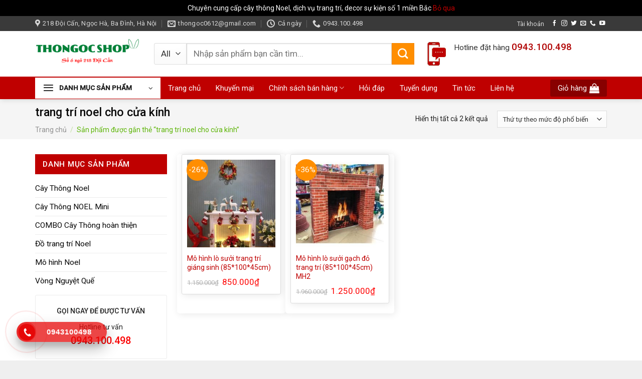

--- FILE ---
content_type: text/html; charset=UTF-8
request_url: https://bancaythongnoel.com.vn/tu-khoa/trang-tri-noel-cho-cua-kinh/
body_size: 21068
content:
<!DOCTYPE html>
<!--[if IE 9 ]> <html lang="vi" class="ie9 loading-site no-js"> <![endif]-->
<!--[if IE 8 ]> <html lang="vi" class="ie8 loading-site no-js"> <![endif]-->
<!--[if (gte IE 9)|!(IE)]><!--><html lang="vi" class="loading-site no-js"> <!--<![endif]-->
<head>
	<meta charset="UTF-8" />
  <!-- Google Tag Manager -->
<script>(function(w,d,s,l,i){w[l]=w[l]||[];w[l].push({'gtm.start':
new Date().getTime(),event:'gtm.js'});var f=d.getElementsByTagName(s)[0],
j=d.createElement(s),dl=l!='dataLayer'?'&l='+l:'';j.async=true;j.src=
'https://www.googletagmanager.com/gtm.js?id='+i+dl;f.parentNode.insertBefore(j,f);
})(window,document,'script','dataLayer','GTM-MDT7D3R');</script>
<!-- End Google Tag Manager -->
<meta name="google-site-verification" content="23mGe-UA5qC7eMjObwR-VkiVmSj3zwbHNZs2HPPzmMg" />
	<link rel="profile" href="http://gmpg.org/xfn/11" />
	<link rel="pingback" href="https://bancaythongnoel.com.vn/xmlrpc.php" />

	<script>(function(html){html.className = html.className.replace(/\bno-js\b/,'js')})(document.documentElement);</script>
<meta name='robots' content='index, follow, max-image-preview:large, max-snippet:-1, max-video-preview:-1' />
<meta name="viewport" content="width=device-width, initial-scale=1, maximum-scale=1" />
	<!-- This site is optimized with the Yoast SEO plugin v19.2 - https://yoast.com/wordpress/plugins/seo/ -->
	<title>Lưu trữ trang trí noel cho cửa kính - ThoNgocShop</title>
	<link rel="canonical" href="https://bancaythongnoel.com.vn/tu-khoa/trang-tri-noel-cho-cua-kinh/" />
	<meta property="og:locale" content="vi_VN" />
	<meta property="og:type" content="article" />
	<meta property="og:title" content="Lưu trữ trang trí noel cho cửa kính - ThoNgocShop" />
	<meta property="og:url" content="https://bancaythongnoel.com.vn/tu-khoa/trang-tri-noel-cho-cua-kinh/" />
	<meta property="og:site_name" content="ThoNgocShop" />
	<meta name="twitter:card" content="summary_large_image" />
	<script type="application/ld+json" class="yoast-schema-graph">{"@context":"https://schema.org","@graph":[{"@type":"WebSite","@id":"https://bancaythongnoel.com.vn/#website","url":"https://bancaythongnoel.com.vn/","name":"ThoNgocShop","description":"Chuyên cung cấp cây thông Noel, đồ trang trí Noel, sản phẩm cây hoa giả ","potentialAction":[{"@type":"SearchAction","target":{"@type":"EntryPoint","urlTemplate":"https://bancaythongnoel.com.vn/?s={search_term_string}"},"query-input":"required name=search_term_string"}],"inLanguage":"vi"},{"@type":"CollectionPage","@id":"https://bancaythongnoel.com.vn/tu-khoa/trang-tri-noel-cho-cua-kinh/#webpage","url":"https://bancaythongnoel.com.vn/tu-khoa/trang-tri-noel-cho-cua-kinh/","name":"Lưu trữ trang trí noel cho cửa kính - ThoNgocShop","isPartOf":{"@id":"https://bancaythongnoel.com.vn/#website"},"breadcrumb":{"@id":"https://bancaythongnoel.com.vn/tu-khoa/trang-tri-noel-cho-cua-kinh/#breadcrumb"},"inLanguage":"vi","potentialAction":[{"@type":"ReadAction","target":["https://bancaythongnoel.com.vn/tu-khoa/trang-tri-noel-cho-cua-kinh/"]}]},{"@type":"BreadcrumbList","@id":"https://bancaythongnoel.com.vn/tu-khoa/trang-tri-noel-cho-cua-kinh/#breadcrumb","itemListElement":[{"@type":"ListItem","position":1,"name":"Trang chủ","item":"https://bancaythongnoel.com.vn/"},{"@type":"ListItem","position":2,"name":"trang trí noel cho cửa kính"}]}]}</script>
	<!-- / Yoast SEO plugin. -->


<link rel='dns-prefetch' href='//cdn.jsdelivr.net' />
<link rel='dns-prefetch' href='//fonts.googleapis.com' />
<link rel='dns-prefetch' href='//s.w.org' />
<link rel="alternate" type="application/rss+xml" title="Dòng thông tin ThoNgocShop &raquo;" href="https://bancaythongnoel.com.vn/feed/" />
<link rel="alternate" type="application/rss+xml" title="Dòng phản hồi ThoNgocShop &raquo;" href="https://bancaythongnoel.com.vn/comments/feed/" />
<link rel="alternate" type="application/rss+xml" title="Nguồn cấp ThoNgocShop &raquo; trang trí noel cho cửa kính Tag" href="https://bancaythongnoel.com.vn/tu-khoa/trang-tri-noel-cho-cua-kinh/feed/" />
<link rel="prefetch" href="https://bancaythongnoel.com.vn/wp-content/themes/flatsome/assets/js/chunk.countup.fe2c1016.js" />
<link rel="prefetch" href="https://bancaythongnoel.com.vn/wp-content/themes/flatsome/assets/js/chunk.sticky-sidebar.a58a6557.js" />
<link rel="prefetch" href="https://bancaythongnoel.com.vn/wp-content/themes/flatsome/assets/js/chunk.tooltips.29144c1c.js" />
<link rel="prefetch" href="https://bancaythongnoel.com.vn/wp-content/themes/flatsome/assets/js/chunk.vendors-popups.947eca5c.js" />
<link rel="prefetch" href="https://bancaythongnoel.com.vn/wp-content/themes/flatsome/assets/js/chunk.vendors-slider.f0d2cbc9.js" />
<link rel='stylesheet' id='contact-form-7-css'  href='https://bancaythongnoel.com.vn/wp-content/plugins/contact-form-7/includes/css/styles.css?ver=5.6' type='text/css' media='all' />
<style id='woocommerce-inline-inline-css' type='text/css'>
.woocommerce form .form-row .required { visibility: visible; }
</style>
<link rel='stylesheet' id='flatsome-main-css'  href='https://bancaythongnoel.com.vn/wp-content/themes/flatsome/assets/css/flatsome.css?ver=3.15.6' type='text/css' media='all' />
<style id='flatsome-main-inline-css' type='text/css'>
@font-face {
				font-family: "fl-icons";
				font-display: block;
				src: url(https://bancaythongnoel.com.vn/wp-content/themes/flatsome/assets/css/icons/fl-icons.eot?v=3.15.6);
				src:
					url(https://bancaythongnoel.com.vn/wp-content/themes/flatsome/assets/css/icons/fl-icons.eot#iefix?v=3.15.6) format("embedded-opentype"),
					url(https://bancaythongnoel.com.vn/wp-content/themes/flatsome/assets/css/icons/fl-icons.woff2?v=3.15.6) format("woff2"),
					url(https://bancaythongnoel.com.vn/wp-content/themes/flatsome/assets/css/icons/fl-icons.ttf?v=3.15.6) format("truetype"),
					url(https://bancaythongnoel.com.vn/wp-content/themes/flatsome/assets/css/icons/fl-icons.woff?v=3.15.6) format("woff"),
					url(https://bancaythongnoel.com.vn/wp-content/themes/flatsome/assets/css/icons/fl-icons.svg?v=3.15.6#fl-icons) format("svg");
			}
</style>
<link rel='stylesheet' id='flatsome-shop-css'  href='https://bancaythongnoel.com.vn/wp-content/themes/flatsome/assets/css/flatsome-shop.css?ver=3.15.6' type='text/css' media='all' />
<link rel='stylesheet' id='flatsome-style-css'  href='https://bancaythongnoel.com.vn/wp-content/themes/flatsome-child/style.css?ver=3.11.3' type='text/css' media='all' />
<link rel='stylesheet' id='flatsome-googlefonts-css'  href='//fonts.googleapis.com/css?family=Roboto%3Aregular%2C500%2Cregular%2Cregular%7CDancing+Script%3Aregular%2C400&#038;display=swap&#038;ver=3.9' type='text/css' media='all' />
<script type='text/javascript' src='https://bancaythongnoel.com.vn/wp-includes/js/jquery/jquery.min.js?ver=3.6.0' id='jquery-core-js'></script>
<script type='text/javascript' src='https://bancaythongnoel.com.vn/wp-includes/js/jquery/jquery-migrate.min.js?ver=3.3.2' id='jquery-migrate-js'></script>
<link rel="https://api.w.org/" href="https://bancaythongnoel.com.vn/wp-json/" /><link rel="alternate" type="application/json" href="https://bancaythongnoel.com.vn/wp-json/wp/v2/product_tag/463" /><link rel="EditURI" type="application/rsd+xml" title="RSD" href="https://bancaythongnoel.com.vn/xmlrpc.php?rsd" />
<link rel="wlwmanifest" type="application/wlwmanifest+xml" href="https://bancaythongnoel.com.vn/wp-includes/wlwmanifest.xml" /> 
<meta name="generator" content="WordPress 6.0" />
<meta name="generator" content="WooCommerce 6.6.1" />
<meta name="google-site-verification" content="r-ROsns6RnkfIc8fIYT_HizKT4qIe3KUJ8MDZWOHXvQ" />

<!-- Google Tag Manager -->
<script>(function(w,d,s,l,i){w[l]=w[l]||[];w[l].push({'gtm.start':
new Date().getTime(),event:'gtm.js'});var f=d.getElementsByTagName(s)[0],
j=d.createElement(s),dl=l!='dataLayer'?'&l='+l:'';j.async=true;j.src=
'https://www.googletagmanager.com/gtm.js?id='+i+dl;f.parentNode.insertBefore(j,f);
})(window,document,'script','dataLayer','GTM-P9RWN7M2');</script>
<!-- End Google Tag Manager -->
<!-- This website runs the Product Feed PRO for WooCommerce by AdTribes.io plugin - version 13.1.0 -->
<style>.bg{opacity: 0; transition: opacity 1s; -webkit-transition: opacity 1s;} .bg-loaded{opacity: 1;}</style><!--[if IE]><link rel="stylesheet" type="text/css" href="https://bancaythongnoel.com.vn/wp-content/themes/flatsome/assets/css/ie-fallback.css"><script src="//cdnjs.cloudflare.com/ajax/libs/html5shiv/3.6.1/html5shiv.js"></script><script>var head = document.getElementsByTagName('head')[0],style = document.createElement('style');style.type = 'text/css';style.styleSheet.cssText = ':before,:after{content:none !important';head.appendChild(style);setTimeout(function(){head.removeChild(style);}, 0);</script><script src="https://bancaythongnoel.com.vn/wp-content/themes/flatsome/assets/libs/ie-flexibility.js"></script><![endif]--><!-- Google Tag Manager -->
<script>(function(w,d,s,l,i){w[l]=w[l]||[];w[l].push({'gtm.start':
new Date().getTime(),event:'gtm.js'});var f=d.getElementsByTagName(s)[0],
j=d.createElement(s),dl=l!='dataLayer'?'&l='+l:'';j.async=true;j.src=
'https://www.googletagmanager.com/gtm.js?id='+i+dl;f.parentNode.insertBefore(j,f);
})(window,document,'script','dataLayer','GTM-MDT7D3R');</script>
<!-- End Google Tag Manager -->
<meta name="google-site-verification" content="23mGe-UA5qC7eMjObwR-VkiVmSj3zwbHNZs2HPPzmMg" />

<link rel="stylesheet" href="https://use.fontawesome.com/releases/v5.6.3/css/all.css">
	<noscript><style>.woocommerce-product-gallery{ opacity: 1 !important; }</style></noscript>
	<link rel="icon" href="https://bancaythongnoel.com.vn/wp-content/uploads/2022/08/cropped-tho-ngoc-512-x-512-1-32x32.png" sizes="32x32" />
<link rel="icon" href="https://bancaythongnoel.com.vn/wp-content/uploads/2022/08/cropped-tho-ngoc-512-x-512-1-192x192.png" sizes="192x192" />
<link rel="apple-touch-icon" href="https://bancaythongnoel.com.vn/wp-content/uploads/2022/08/cropped-tho-ngoc-512-x-512-1-180x180.png" />
<meta name="msapplication-TileImage" content="https://bancaythongnoel.com.vn/wp-content/uploads/2022/08/cropped-tho-ngoc-512-x-512-1-270x270.png" />
<style id="custom-css" type="text/css">:root {--primary-color: #bf0000;}html{background-color:#efefef!important;}.container-width, .full-width .ubermenu-nav, .container, .row{max-width: 1170px}.row.row-collapse{max-width: 1140px}.row.row-small{max-width: 1162.5px}.row.row-large{max-width: 1200px}.header-main{height: 91px}#logo img{max-height: 91px}#logo{width:207px;}.header-bottom{min-height: 40px}.header-top{min-height: 30px}.transparent .header-main{height: 30px}.transparent #logo img{max-height: 30px}.has-transparent + .page-title:first-of-type,.has-transparent + #main > .page-title,.has-transparent + #main > div > .page-title,.has-transparent + #main .page-header-wrapper:first-of-type .page-title{padding-top: 110px;}.header.show-on-scroll,.stuck .header-main{height:47px!important}.stuck #logo img{max-height: 47px!important}.header-bg-color {background-color: rgba(255,255,255,0.9)}.header-bottom {background-color: #bf0000}.stuck .header-main .nav > li > a{line-height: 11px }.header-bottom-nav > li > a{line-height: 40px }@media (max-width: 549px) {.header-main{height: 70px}#logo img{max-height: 70px}}.nav-dropdown{font-size:100%}.header-top{background-color:#3a3a3a!important;}/* Color */.accordion-title.active, .has-icon-bg .icon .icon-inner,.logo a, .primary.is-underline, .primary.is-link, .badge-outline .badge-inner, .nav-outline > li.active> a,.nav-outline >li.active > a, .cart-icon strong,[data-color='primary'], .is-outline.primary{color: #bf0000;}/* Color !important */[data-text-color="primary"]{color: #bf0000!important;}/* Background Color */[data-text-bg="primary"]{background-color: #bf0000;}/* Background */.scroll-to-bullets a,.featured-title, .label-new.menu-item > a:after, .nav-pagination > li > .current,.nav-pagination > li > span:hover,.nav-pagination > li > a:hover,.has-hover:hover .badge-outline .badge-inner,button[type="submit"], .button.wc-forward:not(.checkout):not(.checkout-button), .button.submit-button, .button.primary:not(.is-outline),.featured-table .title,.is-outline:hover, .has-icon:hover .icon-label,.nav-dropdown-bold .nav-column li > a:hover, .nav-dropdown.nav-dropdown-bold > li > a:hover, .nav-dropdown-bold.dark .nav-column li > a:hover, .nav-dropdown.nav-dropdown-bold.dark > li > a:hover, .header-vertical-menu__opener ,.is-outline:hover, .tagcloud a:hover,.grid-tools a, input[type='submit']:not(.is-form), .box-badge:hover .box-text, input.button.alt,.nav-box > li > a:hover,.nav-box > li.active > a,.nav-pills > li.active > a ,.current-dropdown .cart-icon strong, .cart-icon:hover strong, .nav-line-bottom > li > a:before, .nav-line-grow > li > a:before, .nav-line > li > a:before,.banner, .header-top, .slider-nav-circle .flickity-prev-next-button:hover svg, .slider-nav-circle .flickity-prev-next-button:hover .arrow, .primary.is-outline:hover, .button.primary:not(.is-outline), input[type='submit'].primary, input[type='submit'].primary, input[type='reset'].button, input[type='button'].primary, .badge-inner{background-color: #bf0000;}/* Border */.nav-vertical.nav-tabs > li.active > a,.scroll-to-bullets a.active,.nav-pagination > li > .current,.nav-pagination > li > span:hover,.nav-pagination > li > a:hover,.has-hover:hover .badge-outline .badge-inner,.accordion-title.active,.featured-table,.is-outline:hover, .tagcloud a:hover,blockquote, .has-border, .cart-icon strong:after,.cart-icon strong,.blockUI:before, .processing:before,.loading-spin, .slider-nav-circle .flickity-prev-next-button:hover svg, .slider-nav-circle .flickity-prev-next-button:hover .arrow, .primary.is-outline:hover{border-color: #bf0000}.nav-tabs > li.active > a{border-top-color: #bf0000}.widget_shopping_cart_content .blockUI.blockOverlay:before { border-left-color: #bf0000 }.woocommerce-checkout-review-order .blockUI.blockOverlay:before { border-left-color: #bf0000 }/* Fill */.slider .flickity-prev-next-button:hover svg,.slider .flickity-prev-next-button:hover .arrow{fill: #bf0000;}/* Background Color */[data-icon-label]:after, .secondary.is-underline:hover,.secondary.is-outline:hover,.icon-label,.button.secondary:not(.is-outline),.button.alt:not(.is-outline), .badge-inner.on-sale, .button.checkout, .single_add_to_cart_button, .current .breadcrumb-step{ background-color:#ff8e00; }[data-text-bg="secondary"]{background-color: #ff8e00;}/* Color */.secondary.is-underline,.secondary.is-link, .secondary.is-outline,.stars a.active, .star-rating:before, .woocommerce-page .star-rating:before,.star-rating span:before, .color-secondary{color: #ff8e00}/* Color !important */[data-text-color="secondary"]{color: #ff8e00!important;}/* Border */.secondary.is-outline:hover{border-color:#ff8e00}.success.is-underline:hover,.success.is-outline:hover,.success{background-color: #378003}.success-color, .success.is-link, .success.is-outline{color: #378003;}.success-border{border-color: #378003!important;}/* Color !important */[data-text-color="success"]{color: #378003!important;}/* Background Color */[data-text-bg="success"]{background-color: #378003;}body{font-size: 97%;}@media screen and (max-width: 549px){body{font-size: 100%;}}body{font-family:"Roboto", sans-serif}body{font-weight: 0}body{color: #212121}.nav > li > a {font-family:"Roboto", sans-serif;}.mobile-sidebar-levels-2 .nav > li > ul > li > a {font-family:"Roboto", sans-serif;}.nav > li > a {font-weight: 0;}.mobile-sidebar-levels-2 .nav > li > ul > li > a {font-weight: 0;}h1,h2,h3,h4,h5,h6,.heading-font, .off-canvas-center .nav-sidebar.nav-vertical > li > a{font-family: "Roboto", sans-serif;}h1,h2,h3,h4,h5,h6,.heading-font,.banner h1,.banner h2{font-weight: 500;}h1,h2,h3,h4,h5,h6,.heading-font{color: #0a0a0a;}.alt-font{font-family: "Dancing Script", sans-serif;}.alt-font{font-weight: 400!important;}.header:not(.transparent) .header-bottom-nav.nav > li > a{color: #ffffff;}.header:not(.transparent) .header-bottom-nav.nav > li > a:hover,.header:not(.transparent) .header-bottom-nav.nav > li.active > a,.header:not(.transparent) .header-bottom-nav.nav > li.current > a,.header:not(.transparent) .header-bottom-nav.nav > li > a.active,.header:not(.transparent) .header-bottom-nav.nav > li > a.current{color: #ff8e00;}.header-bottom-nav.nav-line-bottom > li > a:before,.header-bottom-nav.nav-line-grow > li > a:before,.header-bottom-nav.nav-line > li > a:before,.header-bottom-nav.nav-box > li > a:hover,.header-bottom-nav.nav-box > li.active > a,.header-bottom-nav.nav-pills > li > a:hover,.header-bottom-nav.nav-pills > li.active > a{color:#FFF!important;background-color: #ff8e00;}a{color: #bf0000;}.widget a{color: #0a0a0a;}.widget a:hover{color: #bf0000;}.widget .tagcloud a:hover{border-color: #bf0000; background-color: #bf0000;}.has-equal-box-heights .box-image {padding-top: 100%;}@media screen and (min-width: 550px){.products .box-vertical .box-image{min-width: 247px!important;width: 247px!important;}}.absolute-footer, html{background-color: #161616}.page-title-small + main .product-container > .row{padding-top:0;}.header-vertical-menu__opener{height: 42px}.header-vertical-menu__opener{background-color: #ffffff}.header-vertical-menu__fly-out{background-color: #ffffff}/* Custom CSS */.header-bottom-nav li:hover {background: #fff!important;}ul.product_list_widget li a:not(.remove) {font-size: 14px;font-weight: 400;color: #141414;}.header-nav .current-menu-item a, .header-nav li a:hover, .header-nav li.active>a {background: #c70202f2;color: #f5f5f5;}.nav-vertical-fly-out>li>a {font-size: 16px!important;color: rgb(16 16 16 / 85%); }.header-vertical-menu__fly-out.has-shadow {-webkit-box-shadow: 1px 1px 15px rgb(0 0 0 / 15%);box-shadow: 1px 1px 15px rgb(0 0 0 / 45%);}.label-new.menu-item > a:after{content:"New";}.label-hot.menu-item > a:after{content:"Hot";}.label-sale.menu-item > a:after{content:"Sale";}.label-popular.menu-item > a:after{content:"Popular";}</style></head>

<body class="archive tax-product_tag term-trang-tri-noel-cho-cua-kinh term-463 theme-flatsome woocommerce woocommerce-page woocommerce-demo-store woocommerce-no-js full-width header-shadow lightbox nav-dropdown-has-arrow nav-dropdown-has-shadow nav-dropdown-has-border">

<p class="woocommerce-store-notice demo_store" data-notice-id="1c19c02872a44b9c8575d9bf31e2ed37" style="display:none;">Chuyên cung cấp cây thông Noel, dịch vụ trang trí, decor sự kiện số 1 miền Bắc <a href="#" class="woocommerce-store-notice__dismiss-link">Bỏ qua</a></p><!-- Google Tag Manager (noscript) -->
<noscript><iframe src="https://www.googletagmanager.com/ns.html?id=GTM-MDT7D3R"
height="0" width="0" style="display:none;visibility:hidden"></iframe></noscript>
<!-- End Google Tag Manager (noscript) --><!-- Google Tag Manager (noscript) -->
<noscript><iframe src="https://www.googletagmanager.com/ns.html?id=GTM-P9RWN7M2"
height="0" width="0" style="display:none;visibility:hidden"></iframe></noscript>
<!-- End Google Tag Manager (noscript) --><svg xmlns="http://www.w3.org/2000/svg" viewBox="0 0 0 0" width="0" height="0" focusable="false" role="none" style="visibility: hidden; position: absolute; left: -9999px; overflow: hidden;" ><defs><filter id="wp-duotone-dark-grayscale"><feColorMatrix color-interpolation-filters="sRGB" type="matrix" values=" .299 .587 .114 0 0 .299 .587 .114 0 0 .299 .587 .114 0 0 .299 .587 .114 0 0 " /><feComponentTransfer color-interpolation-filters="sRGB" ><feFuncR type="table" tableValues="0 0.49803921568627" /><feFuncG type="table" tableValues="0 0.49803921568627" /><feFuncB type="table" tableValues="0 0.49803921568627" /><feFuncA type="table" tableValues="1 1" /></feComponentTransfer><feComposite in2="SourceGraphic" operator="in" /></filter></defs></svg><svg xmlns="http://www.w3.org/2000/svg" viewBox="0 0 0 0" width="0" height="0" focusable="false" role="none" style="visibility: hidden; position: absolute; left: -9999px; overflow: hidden;" ><defs><filter id="wp-duotone-grayscale"><feColorMatrix color-interpolation-filters="sRGB" type="matrix" values=" .299 .587 .114 0 0 .299 .587 .114 0 0 .299 .587 .114 0 0 .299 .587 .114 0 0 " /><feComponentTransfer color-interpolation-filters="sRGB" ><feFuncR type="table" tableValues="0 1" /><feFuncG type="table" tableValues="0 1" /><feFuncB type="table" tableValues="0 1" /><feFuncA type="table" tableValues="1 1" /></feComponentTransfer><feComposite in2="SourceGraphic" operator="in" /></filter></defs></svg><svg xmlns="http://www.w3.org/2000/svg" viewBox="0 0 0 0" width="0" height="0" focusable="false" role="none" style="visibility: hidden; position: absolute; left: -9999px; overflow: hidden;" ><defs><filter id="wp-duotone-purple-yellow"><feColorMatrix color-interpolation-filters="sRGB" type="matrix" values=" .299 .587 .114 0 0 .299 .587 .114 0 0 .299 .587 .114 0 0 .299 .587 .114 0 0 " /><feComponentTransfer color-interpolation-filters="sRGB" ><feFuncR type="table" tableValues="0.54901960784314 0.98823529411765" /><feFuncG type="table" tableValues="0 1" /><feFuncB type="table" tableValues="0.71764705882353 0.25490196078431" /><feFuncA type="table" tableValues="1 1" /></feComponentTransfer><feComposite in2="SourceGraphic" operator="in" /></filter></defs></svg><svg xmlns="http://www.w3.org/2000/svg" viewBox="0 0 0 0" width="0" height="0" focusable="false" role="none" style="visibility: hidden; position: absolute; left: -9999px; overflow: hidden;" ><defs><filter id="wp-duotone-blue-red"><feColorMatrix color-interpolation-filters="sRGB" type="matrix" values=" .299 .587 .114 0 0 .299 .587 .114 0 0 .299 .587 .114 0 0 .299 .587 .114 0 0 " /><feComponentTransfer color-interpolation-filters="sRGB" ><feFuncR type="table" tableValues="0 1" /><feFuncG type="table" tableValues="0 0.27843137254902" /><feFuncB type="table" tableValues="0.5921568627451 0.27843137254902" /><feFuncA type="table" tableValues="1 1" /></feComponentTransfer><feComposite in2="SourceGraphic" operator="in" /></filter></defs></svg><svg xmlns="http://www.w3.org/2000/svg" viewBox="0 0 0 0" width="0" height="0" focusable="false" role="none" style="visibility: hidden; position: absolute; left: -9999px; overflow: hidden;" ><defs><filter id="wp-duotone-midnight"><feColorMatrix color-interpolation-filters="sRGB" type="matrix" values=" .299 .587 .114 0 0 .299 .587 .114 0 0 .299 .587 .114 0 0 .299 .587 .114 0 0 " /><feComponentTransfer color-interpolation-filters="sRGB" ><feFuncR type="table" tableValues="0 0" /><feFuncG type="table" tableValues="0 0.64705882352941" /><feFuncB type="table" tableValues="0 1" /><feFuncA type="table" tableValues="1 1" /></feComponentTransfer><feComposite in2="SourceGraphic" operator="in" /></filter></defs></svg><svg xmlns="http://www.w3.org/2000/svg" viewBox="0 0 0 0" width="0" height="0" focusable="false" role="none" style="visibility: hidden; position: absolute; left: -9999px; overflow: hidden;" ><defs><filter id="wp-duotone-magenta-yellow"><feColorMatrix color-interpolation-filters="sRGB" type="matrix" values=" .299 .587 .114 0 0 .299 .587 .114 0 0 .299 .587 .114 0 0 .299 .587 .114 0 0 " /><feComponentTransfer color-interpolation-filters="sRGB" ><feFuncR type="table" tableValues="0.78039215686275 1" /><feFuncG type="table" tableValues="0 0.94901960784314" /><feFuncB type="table" tableValues="0.35294117647059 0.47058823529412" /><feFuncA type="table" tableValues="1 1" /></feComponentTransfer><feComposite in2="SourceGraphic" operator="in" /></filter></defs></svg><svg xmlns="http://www.w3.org/2000/svg" viewBox="0 0 0 0" width="0" height="0" focusable="false" role="none" style="visibility: hidden; position: absolute; left: -9999px; overflow: hidden;" ><defs><filter id="wp-duotone-purple-green"><feColorMatrix color-interpolation-filters="sRGB" type="matrix" values=" .299 .587 .114 0 0 .299 .587 .114 0 0 .299 .587 .114 0 0 .299 .587 .114 0 0 " /><feComponentTransfer color-interpolation-filters="sRGB" ><feFuncR type="table" tableValues="0.65098039215686 0.40392156862745" /><feFuncG type="table" tableValues="0 1" /><feFuncB type="table" tableValues="0.44705882352941 0.4" /><feFuncA type="table" tableValues="1 1" /></feComponentTransfer><feComposite in2="SourceGraphic" operator="in" /></filter></defs></svg><svg xmlns="http://www.w3.org/2000/svg" viewBox="0 0 0 0" width="0" height="0" focusable="false" role="none" style="visibility: hidden; position: absolute; left: -9999px; overflow: hidden;" ><defs><filter id="wp-duotone-blue-orange"><feColorMatrix color-interpolation-filters="sRGB" type="matrix" values=" .299 .587 .114 0 0 .299 .587 .114 0 0 .299 .587 .114 0 0 .299 .587 .114 0 0 " /><feComponentTransfer color-interpolation-filters="sRGB" ><feFuncR type="table" tableValues="0.098039215686275 1" /><feFuncG type="table" tableValues="0 0.66274509803922" /><feFuncB type="table" tableValues="0.84705882352941 0.41960784313725" /><feFuncA type="table" tableValues="1 1" /></feComponentTransfer><feComposite in2="SourceGraphic" operator="in" /></filter></defs></svg>
<a class="skip-link screen-reader-text" href="#main">Skip to content</a>

<div id="wrapper">

	
	<header id="header" class="header has-sticky sticky-jump">
		<div class="header-wrapper">
			<div id="top-bar" class="header-top hide-for-sticky nav-dark">
    <div class="flex-row container">
      <div class="flex-col hide-for-medium flex-left">
          <ul class="nav nav-left medium-nav-center nav-small  nav-divided">
              <li class="header-contact-wrapper">
		<ul id="header-contact" class="nav nav-divided nav-uppercase header-contact">
					<li class="">
			  <a target="_blank" rel="noopener noreferrer" href="https://maps.google.com/?q=Ngõ 218 Đội Cấn, Ngọc Hà, Ba Đình, Hà Nội" title="Ngõ 218 Đội Cấn, Ngọc Hà, Ba Đình, Hà Nội" class="tooltip">
			  	 <i class="icon-map-pin-fill" style="font-size:16px;"></i>			     <span>
			     	218 Đội Cấn, Ngọc Hà, Ba Đình, Hà Nội			     </span>
			  </a>
			</li>
			
						<li class="">
			  <a href="mailto:thongoc0612@gmail.com" class="tooltip" title="thongoc0612@gmail.com">
				  <i class="icon-envelop" style="font-size:16px;"></i>			       <span>
			       	thongoc0612@gmail.com			       </span>
			  </a>
			</li>
					
						<li class="">
			  <a class="tooltip" title="Cả ngày ">
			  	   <i class="icon-clock" style="font-size:16px;"></i>			        <span>Cả ngày</span>
			  </a>
			 </li>
			
						<li class="">
			  <a href="tel:0943.100.498" class="tooltip" title="0943.100.498">
			     <i class="icon-phone" style="font-size:16px;"></i>			      <span>0943.100.498</span>
			  </a>
			</li>
				</ul>
</li>          </ul>
      </div>

      <div class="flex-col hide-for-medium flex-center">
          <ul class="nav nav-center nav-small  nav-divided">
                        </ul>
      </div>

      <div class="flex-col hide-for-medium flex-right">
         <ul class="nav top-bar-nav nav-right nav-small  nav-divided">
              <li id="menu-item-1721" class="menu-item menu-item-type-post_type menu-item-object-page menu-item-1721 menu-item-design-default"><a href="https://bancaythongnoel.com.vn/tai-khoan/" class="nav-top-link">Tài khoản</a></li>
<li class="html header-social-icons ml-0">
	<div class="social-icons follow-icons" ><a href="https://www.facebook.com/shopthongoc" target="_blank" data-label="Facebook" rel="noopener noreferrer nofollow" class="icon plain facebook tooltip" title="Follow on Facebook" aria-label="Follow on Facebook"><i class="icon-facebook" ></i></a><a href="http://url" target="_blank" rel="noopener noreferrer nofollow" data-label="Instagram" class="icon plain  instagram tooltip" title="Follow on Instagram" aria-label="Follow on Instagram"><i class="icon-instagram" ></i></a><a href="http://url" target="_blank" data-label="Twitter" rel="noopener noreferrer nofollow" class="icon plain  twitter tooltip" title="Follow on Twitter" aria-label="Follow on Twitter"><i class="icon-twitter" ></i></a><a href="mailto:thongoc0612@gmail.com" data-label="E-mail" rel="nofollow" class="icon plain  email tooltip" title="Send us an email" aria-label="Send us an email"><i class="icon-envelop" ></i></a><a href="tel:0943.100.498" target="_blank" data-label="Phone" rel="noopener noreferrer nofollow" class="icon plain  phone tooltip" title="Call us" aria-label="Call us"><i class="icon-phone" ></i></a><a href="https://www.youtube.com/channel/UCv-RAM46-5Hb5AWC9klMeNA" target="_blank" rel="noopener noreferrer nofollow" data-label="YouTube" class="icon plain  youtube tooltip" title="Follow on YouTube" aria-label="Follow on YouTube"><i class="icon-youtube" ></i></a></div></li>          </ul>
      </div>

            <div class="flex-col show-for-medium flex-grow">
          <ul class="nav nav-center nav-small mobile-nav  nav-divided">
                        </ul>
      </div>
      
    </div>
</div>
<div id="masthead" class="header-main hide-for-sticky">
      <div class="header-inner flex-row container logo-left medium-logo-center" role="navigation">

          <!-- Logo -->
          <div id="logo" class="flex-col logo">
            
<!-- Header logo -->
<a href="https://bancaythongnoel.com.vn/" title="ThoNgocShop - Chuyên cung cấp cây thông Noel, đồ trang trí Noel, sản phẩm cây hoa giả " rel="home">
		<img width="1020" height="340" src="https://bancaythongnoel.com.vn/wp-content/uploads/2022/08/tho-ngoc-512-x-512-1536-×-512-px-1024x341.png" class="header_logo header-logo" alt="ThoNgocShop"/><img  width="1020" height="340" src="https://bancaythongnoel.com.vn/wp-content/uploads/2022/08/tho-ngoc-512-x-512-1536-×-512-px-1024x341.png" class="header-logo-dark" alt="ThoNgocShop"/></a>
          </div>

          <!-- Mobile Left Elements -->
          <div class="flex-col show-for-medium flex-left">
            <ul class="mobile-nav nav nav-left ">
              <li class="nav-icon has-icon">
  		<a href="#" data-open="#main-menu" data-pos="left" data-bg="main-menu-overlay" data-color="dark" class="is-small" aria-label="Menu" aria-controls="main-menu" aria-expanded="false">
		
		  <i class="icon-menu" ></i>
		  		</a>
	</li>            </ul>
          </div>

          <!-- Left Elements -->
          <div class="flex-col hide-for-medium flex-left
            flex-grow">
            <ul class="header-nav header-nav-main nav nav-left  nav-spacing-xlarge nav-uppercase" >
              <li class="header-block"><div class="header-block-block-1">	<div id="gap-1561204109" class="gap-element clearfix" style="display:block; height:auto;">
		
<style>
#gap-1561204109 {
  padding-top: 16px;
}
</style>
	</div>
	

<div class="row row-small search-block"  id="row-243088330">


	<div id="col-475803608" class="col medium-7 small-12 large-7"  >
				<div class="col-inner"  >
			
			

	<div id="gap-1499598693" class="gap-element clearfix" style="display:block; height:auto;">
		
<style>
#gap-1499598693 {
  padding-top: 6px;
}
</style>
	</div>
	

<div class="searchform-wrapper ux-search-box relative is-large"><form role="search" method="get" class="searchform" action="https://bancaythongnoel.com.vn/">
	<div class="flex-row relative">
					<div class="flex-col search-form-categories">
				<select class="search_categories resize-select mb-0" name="product_cat"><option value="" selected='selected'>All</option><option value="cay-thong-noel">Cây Thông Noel</option><option value="cay-thong-noel-mini">Cây Thông NOEL Mini</option><option value="combo-cay-thong-hoan-thien">COMBO Cây Thông hoàn thiện</option><option value="do-trang-tri-noel">Đồ trang trí Noel</option><option value="mo-hinh-noel">Mô hình Noel</option><option value="vong-nguyet-que">Vòng Nguyệt Quế</option></select>			</div>
						<div class="flex-col flex-grow">
			<label class="screen-reader-text" for="woocommerce-product-search-field-0">Tìm kiếm:</label>
			<input type="search" id="woocommerce-product-search-field-0" class="search-field mb-0" placeholder="Nhập sản phẩm bạn cần tìm..." value="" name="s" />
			<input type="hidden" name="post_type" value="product" />
					</div>
		<div class="flex-col">
			<button type="submit" value="Tìm kiếm" class="ux-search-submit submit-button secondary button icon mb-0" aria-label="Submit">
				<i class="icon-search" ></i>			</button>
		</div>
	</div>
	<div class="live-search-results text-left z-top"></div>
</form>
</div>

		</div>
					</div>

	

	<div id="col-733780791" class="col cot2 medium-5 small-12 large-5"  >
				<div class="col-inner"  >
			
			


		<div class="icon-box featured-box icon-box-left text-left"  >
					<div class="icon-box-img" style="width: 44px">
				<div class="icon">
					<div class="icon-inner" >
						<img width="54" height="60" src="https://bancaythongnoel.com.vn/wp-content/uploads/2019/04/icon-hotline-2.jpg" class="attachment-medium size-medium" alt="" loading="lazy" />					</div>
				</div>
			</div>
				<div class="icon-box-text last-reset">
									

<span style="font-size: 100%; color: #333333;">Hotline đặt hàng</span>

<span style="color: #b00000;"><strong><span style="font-size: 120%;">0943.100.498</span></strong></span>

		</div>
	</div>
	
	

		</div>
					</div>

	

</div></div></li>            </ul>
          </div>

          <!-- Right Elements -->
          <div class="flex-col hide-for-medium flex-right">
            <ul class="header-nav header-nav-main nav nav-right  nav-spacing-xlarge nav-uppercase">
                          </ul>
          </div>

          <!-- Mobile Right Elements -->
          <div class="flex-col show-for-medium flex-right">
            <ul class="mobile-nav nav nav-right ">
              <li class="cart-item has-icon">

      <a href="https://bancaythongnoel.com.vn/gio-hang/" class="header-cart-link off-canvas-toggle nav-top-link is-small" data-open="#cart-popup" data-class="off-canvas-cart" title="Giỏ hàng" data-pos="right">
  
    <i class="icon-shopping-bag"
    data-icon-label="0">
  </i>
  </a>

</li>
            </ul>
          </div>

      </div>
     
      </div><div id="wide-nav" class="header-bottom wide-nav nav-dark flex-has-center hide-for-medium">
    <div class="flex-row container">

                        <div class="flex-col hide-for-medium flex-left">
                <ul class="nav header-nav header-bottom-nav nav-left  nav-box nav-size-large nav-spacing-medium">
                    
<li class="header-vertical-menu" role="navigation">
	<div class="header-vertical-menu__opener">
					<span class="header-vertical-menu__icon">
				<i class="icon-menu" ></i>			</span>
				<span class="header-vertical-menu__title">
						DANH MỤC SẢN PHẨM		</span>
		<i class="icon-angle-down" ></i>	</div>
	<div class="header-vertical-menu__fly-out has-shadow">
		<div class="menu-danh-muc-san-pham-container"><ul id="menu-danh-muc-san-pham" class="ux-nav-vertical-menu nav-vertical-fly-out"><li id="menu-item-857" class="menu-item menu-item-type-taxonomy menu-item-object-product_cat menu-item-857 menu-item-design-default"><a title="Cần bán nhà mặt phố Lê Hồng Phong, Ba Đình 50m2, 5 tầng, 16 tỷ." href="https://bancaythongnoel.com.vn/danh-muc/cay-thong-noel/" class="nav-top-link">Cây Thông Noel</a></li>
<li id="menu-item-859" class="menu-item menu-item-type-taxonomy menu-item-object-product_cat menu-item-859 menu-item-design-default"><a title="Cần bán nhà mặt phố Lê Hồng Phong, Ba Đình 50m2, 5 tầng, 16 tỷ." href="https://bancaythongnoel.com.vn/danh-muc/do-trang-tri-noel/" class="nav-top-link">Đồ trang trí Noel</a></li>
<li id="menu-item-860" class="menu-item menu-item-type-taxonomy menu-item-object-product_cat menu-item-860 menu-item-design-default"><a title="Cần bán nhà mặt phố Lê Hồng Phong, Ba Đình 50m2, 5 tầng, 16 tỷ." href="https://bancaythongnoel.com.vn/danh-muc/combo-cay-thong-hoan-thien/" class="nav-top-link">COMBO Cây Thông hoàn thiện</a></li>
<li id="menu-item-1191" class="menu-item menu-item-type-taxonomy menu-item-object-product_cat menu-item-1191 menu-item-design-default"><a title="Cần bán nhà mặt phố Lê Hồng Phong, Ba Đình 50m2, 5 tầng, 16 tỷ." href="https://bancaythongnoel.com.vn/danh-muc/cay-thong-noel-mini/" class="nav-top-link">Cây Thông NOEL Mini</a></li>
<li id="menu-item-1698" class="menu-item menu-item-type-taxonomy menu-item-object-product_cat menu-item-1698 menu-item-design-default"><a href="https://bancaythongnoel.com.vn/danh-muc/mo-hinh-noel/" class="nav-top-link">Mô hình Noel</a></li>
<li id="menu-item-861" class="menu-item menu-item-type-taxonomy menu-item-object-product_cat menu-item-861 menu-item-design-default"><a title="Cần bán nhà mặt phố Lê Hồng Phong, Ba Đình 50m2, 5 tầng, 16 tỷ." href="https://bancaythongnoel.com.vn/danh-muc/vong-nguyet-que/" class="nav-top-link">Vòng Nguyệt Quế</a></li>
</ul></div>	</div>
</li>
                </ul>
            </div>
            
                        <div class="flex-col hide-for-medium flex-center">
                <ul class="nav header-nav header-bottom-nav nav-center  nav-box nav-size-large nav-spacing-medium">
                    <li id="menu-item-1700" class="menu-item menu-item-type-post_type menu-item-object-page menu-item-home menu-item-1700 menu-item-design-default"><a href="https://bancaythongnoel.com.vn/" class="nav-top-link">Trang chủ</a></li>
<li id="menu-item-1706" class="menu-item menu-item-type-post_type menu-item-object-page menu-item-1706 menu-item-design-default"><a href="https://bancaythongnoel.com.vn/khuyen-mai/" class="nav-top-link">Khuyến mại</a></li>
<li id="menu-item-1701" class="menu-item menu-item-type-post_type menu-item-object-page menu-item-privacy-policy menu-item-has-children menu-item-1701 menu-item-design-default has-dropdown"><a href="https://bancaythongnoel.com.vn/chinh-sach-ban-hang-2/" class="nav-top-link">Chính sách bán hàng<i class="icon-angle-down" ></i></a>
<ul class="sub-menu nav-dropdown nav-dropdown-simple">
	<li id="menu-item-1713" class="menu-item menu-item-type-post_type menu-item-object-post menu-item-1713"><a href="https://bancaythongnoel.com.vn/chinh-sach-ban-hang/huong-dan-dat-hang/">HƯỚNG DẪN ĐẶT HÀNG</a></li>
	<li id="menu-item-1714" class="menu-item menu-item-type-post_type menu-item-object-post menu-item-1714"><a href="https://bancaythongnoel.com.vn/chinh-sach-ban-hang/huong-dan-thanh-toan/">HƯỚNG DẪN THANH TOÁN</a></li>
	<li id="menu-item-1715" class="menu-item menu-item-type-post_type menu-item-object-post menu-item-1715"><a href="https://bancaythongnoel.com.vn/chinh-sach-ban-hang/chinh-sach-van-chuyen/">CHÍNH SÁCH VẬN CHUYỂN</a></li>
	<li id="menu-item-1716" class="menu-item menu-item-type-post_type menu-item-object-post menu-item-1716"><a href="https://bancaythongnoel.com.vn/chinh-sach-ban-hang/chinh-sach-bao-hanh/">CHÍNH SÁCH BẢO HÀNH</a></li>
	<li id="menu-item-1717" class="menu-item menu-item-type-post_type menu-item-object-post menu-item-1717"><a href="https://bancaythongnoel.com.vn/chinh-sach-ban-hang/chinh-sach-bao-mat/">CHÍNH SÁCH BẢO MẬT</a></li>
</ul>
</li>
<li id="menu-item-1705" class="menu-item menu-item-type-post_type menu-item-object-page menu-item-1705 menu-item-design-default"><a href="https://bancaythongnoel.com.vn/hoi-dap/" class="nav-top-link">Hỏi đáp</a></li>
<li id="menu-item-1710" class="menu-item menu-item-type-post_type menu-item-object-page menu-item-1710 menu-item-design-default"><a href="https://bancaythongnoel.com.vn/tuyen-dung/" class="nav-top-link">Tuyển dụng</a></li>
<li id="menu-item-1718" class="menu-item menu-item-type-taxonomy menu-item-object-category menu-item-1718 menu-item-design-default"><a href="https://bancaythongnoel.com.vn/./tin-tuc/" class="nav-top-link">Tin tức</a></li>
<li id="menu-item-1707" class="menu-item menu-item-type-post_type menu-item-object-page menu-item-1707 menu-item-design-default"><a href="https://bancaythongnoel.com.vn/lien-he/" class="nav-top-link">Liên hệ</a></li>
                </ul>
            </div>
            
                        <div class="flex-col hide-for-medium flex-right flex-grow">
              <ul class="nav header-nav header-bottom-nav nav-right  nav-box nav-size-large nav-spacing-medium">
                   <li class="cart-item has-icon">

	<a href="https://bancaythongnoel.com.vn/gio-hang/" class="header-cart-link off-canvas-toggle nav-top-link is-small" data-open="#cart-popup" data-class="off-canvas-cart" title="Giỏ hàng" data-pos="right">

<span class="header-cart-title">
   Giỏ hàng     </span>

    <i class="icon-shopping-bag"
    data-icon-label="0">
  </i>
  </a>



  <!-- Cart Sidebar Popup -->
  <div id="cart-popup" class="mfp-hide widget_shopping_cart">
  <div class="cart-popup-inner inner-padding">
      <div class="cart-popup-title text-center">
          <h4 class="uppercase">Giỏ hàng</h4>
          <div class="is-divider"></div>
      </div>
      <div class="widget_shopping_cart_content">
          

	<p class="woocommerce-mini-cart__empty-message">Chưa có sản phẩm trong giỏ hàng.</p>


      </div>
            <div class="cart-sidebar-content relative"></div>  </div>
  </div>

</li>
              </ul>
            </div>
            
            
    </div>
</div>

<div class="header-bg-container fill"><div class="header-bg-image fill"></div><div class="header-bg-color fill"></div></div>		</div>
	</header>

	<div class="shop-page-title category-page-title page-title ">
	<div class="page-title-inner flex-row  medium-flex-wrap container">
	  <div class="flex-col flex-grow medium-text-center">
	  			<h1 class="shop-page-title is-xlarge">trang trí noel cho cửa kính</h1>
		<div class="is-medium">
	<nav class="woocommerce-breadcrumb breadcrumbs uppercase"><a href="https://bancaythongnoel.com.vn">Trang chủ</a> <span class="divider">&#47;</span> Sản phẩm được gắn thẻ &ldquo;trang trí noel cho cửa kính&rdquo;</nav></div>
<div class="category-filtering category-filter-row show-for-medium">
	<a href="#" data-open="#shop-sidebar" data-visible-after="true" data-pos="left" class="filter-button uppercase plain">
		<i class="icon-equalizer"></i>
		<strong>Lọc</strong>
	</a>
	<div class="inline-block">
			</div>
</div>
	  </div>
	  <div class="flex-col medium-text-center">
	  	<p class="woocommerce-result-count hide-for-medium">
	Hiển thị tất cả 2 kết quả</p>
<form class="woocommerce-ordering" method="get">
	<select name="orderby" class="orderby" aria-label="Đơn hàng của cửa hàng">
					<option value="popularity"  selected='selected'>Thứ tự theo mức độ phổ biến</option>
					<option value="rating" >Thứ tự theo điểm đánh giá</option>
					<option value="date" >Mới nhất</option>
					<option value="price" >Thứ tự theo giá: thấp đến cao</option>
					<option value="price-desc" >Thứ tự theo giá: cao xuống thấp</option>
			</select>
	<input type="hidden" name="paged" value="1" />
	</form>
	  </div>
	</div>
</div>

	<main id="main" class="">
<div class="row category-page-row">

		<div class="col large-3 hide-for-medium ">
						<div id="shop-sidebar" class="sidebar-inner col-inner">
				<aside id="woocommerce_product_categories-2" class="widget woocommerce widget_product_categories"><span class="widget-title shop-sidebar">Danh mục sản phẩm</span><div class="is-divider small"></div><ul class="product-categories"><li class="cat-item cat-item-15"><a href="https://bancaythongnoel.com.vn/danh-muc/cay-thong-noel/">Cây Thông Noel</a></li>
<li class="cat-item cat-item-44"><a href="https://bancaythongnoel.com.vn/danh-muc/cay-thong-noel-mini/">Cây Thông NOEL Mini</a></li>
<li class="cat-item cat-item-35"><a href="https://bancaythongnoel.com.vn/danh-muc/combo-cay-thong-hoan-thien/">COMBO Cây Thông hoàn thiện</a></li>
<li class="cat-item cat-item-41"><a href="https://bancaythongnoel.com.vn/danh-muc/do-trang-tri-noel/">Đồ trang trí Noel</a></li>
<li class="cat-item cat-item-59"><a href="https://bancaythongnoel.com.vn/danh-muc/mo-hinh-noel/">Mô hình Noel</a></li>
<li class="cat-item cat-item-39"><a href="https://bancaythongnoel.com.vn/danh-muc/vong-nguyet-que/">Vòng Nguyệt Quế</a></li>
</ul></aside><aside id="custom_html-3" class="widget_text widget widget_custom_html"><div class="textwidget custom-html-widget"><div class="hotline-ho-tro">

	<span class="info-hotline">Gọi ngay để được tư vấn</span>

	<span class="info2-hotline">Hotline tư vấn</span>

	<strong>0943.100.498</strong>

</div></div></aside>
		<aside id="block_widget-3" class="widget block_widget">
		
			<section class="section section4" id="section_1681616506">
		<div class="bg section-bg fill bg-fill  bg-loaded" >

			
			
			

		</div>

		

		<div class="section-content relative">
			

<div class="row row-collapse row-divided"  id="row-1381346182">


	<div id="col-1793237687" class="col small-6 large-12"  >
				<div class="col-inner text-left"  >
			
			


		<div class="icon-box featured-box icon-box-left text-left"  >
					<div class="icon-box-img" style="width: 40px">
				<div class="icon">
					<div class="icon-inner" >
						<img width="80" height="51" src="https://bancaythongnoel.com.vn/wp-content/uploads/2018/09/icon2-1.jpg" class="attachment-medium size-medium" alt="" loading="lazy" />					</div>
				</div>
			</div>
				<div class="icon-box-text last-reset">
									

<p><strong>Hỏa tốc</strong></p>
<p><span style="font-size: 90%;">Khu vực nội thành</span></p>


		</div>
	</div>
	
	

		<div class="icon-box featured-box icon-box-left text-left"  >
					<div class="icon-box-img" style="width: 40px">
				<div class="icon">
					<div class="icon-inner" >
						<img width="80" height="51" src="https://bancaythongnoel.com.vn/wp-content/uploads/2018/09/icon3-1.jpg" class="attachment-medium size-medium" alt="" loading="lazy" />					</div>
				</div>
			</div>
				<div class="icon-box-text last-reset">
									

<p><strong>Bảo hành</strong></p>
<p><span style="font-size: 90%;">Hàng lỗi 1 đổi 1</span></p>


		</div>
	</div>
	
	

		<div class="icon-box featured-box icon-box-left text-left"  >
					<div class="icon-box-img" style="width: 40px">
				<div class="icon">
					<div class="icon-inner" >
						<img width="80" height="51" src="https://bancaythongnoel.com.vn/wp-content/uploads/2018/09/icon4-1.jpg" class="attachment-medium size-medium" alt="" loading="lazy" />					</div>
				</div>
			</div>
				<div class="icon-box-text last-reset">
									

<p><strong>Chất lượng</strong>
</p>
<p><span style="font-size: 90%;">Cam kết hàng cao cấp</span></p>

		</div>
	</div>
	
	

		<div class="icon-box featured-box icon-box-left text-left"  >
					<div class="icon-box-img" style="width: 40px">
				<div class="icon">
					<div class="icon-inner" >
						<img width="80" height="51" src="https://bancaythongnoel.com.vn/wp-content/uploads/2022/10/icon4-1.jpg" class="attachment-medium size-medium" alt="" loading="lazy" />					</div>
				</div>
			</div>
				<div class="icon-box-text last-reset">
									

<p><strong>Dịch vụ</strong></p>
<p><span style="font-size: 90%;">Tư vấn miễn phí</span></p>

		</div>
	</div>
	
	

		</div>
					</div>

	


<style>
#row-1381346182 > .col > .col-inner {
  padding: 0px 0px 0 0px;
}
</style>
</div>

		</div>

		
<style>
#section_1681616506 {
  padding-top: 20px;
  padding-bottom: 20px;
}
#section_1681616506 .ux-shape-divider--top svg {
  height: 150px;
  --divider-top-width: 100%;
}
#section_1681616506 .ux-shape-divider--bottom svg {
  height: 150px;
  --divider-width: 100%;
}
</style>
	</section>
	
		</aside>
		<aside id="woocommerce_products-2" class="widget woocommerce widget_products"><span class="widget-title shop-sidebar">Sản phẩm hot</span><div class="is-divider small"></div><ul class="product_list_widget"><li>
	
	<a href="https://bancaythongnoel.com.vn/san-pham/mau-34-cay-thong-xanh-3m-do-vang-dam-tham-day-du-phu-kien/">
		<img width="100" height="100" src="data:image/svg+xml,%3Csvg%20viewBox%3D%220%200%20100%20100%22%20xmlns%3D%22http%3A%2F%2Fwww.w3.org%2F2000%2Fsvg%22%3E%3C%2Fsvg%3E" data-src="https://bancaythongnoel.com.vn/wp-content/uploads/2025/10/Mẫu-34-100x100.jpg" class="lazy-load attachment-woocommerce_gallery_thumbnail size-woocommerce_gallery_thumbnail" alt="" loading="lazy" srcset="" data-srcset="https://bancaythongnoel.com.vn/wp-content/uploads/2025/10/Mẫu-34-100x100.jpg 100w, https://bancaythongnoel.com.vn/wp-content/uploads/2025/10/Mẫu-34-150x150.jpg 150w" sizes="(max-width: 100px) 100vw, 100px" />		<span class="product-title">[Mẫu 34] Cây thông xanh 3m đỏ vàng đằm thắm đầy đủ phụ kiện</span>
	</a>

				
	<del aria-hidden="true"><span class="woocommerce-Price-amount amount"><bdi>11.950.000<span class="woocommerce-Price-currencySymbol">&#8363;</span></bdi></span></del> <ins><span class="woocommerce-Price-amount amount"><bdi>5.840.000<span class="woocommerce-Price-currencySymbol">&#8363;</span></bdi></span></ins>
	</li>
<li>
	
	<a href="https://bancaythongnoel.com.vn/san-pham/mau-34-cay-thong-xanh-1m5-do-vang-dam-tham-day-du-phu-kien/">
		<img width="100" height="100" src="data:image/svg+xml,%3Csvg%20viewBox%3D%220%200%20100%20100%22%20xmlns%3D%22http%3A%2F%2Fwww.w3.org%2F2000%2Fsvg%22%3E%3C%2Fsvg%3E" data-src="https://bancaythongnoel.com.vn/wp-content/uploads/2025/10/Mẫu-34-100x100.jpg" class="lazy-load attachment-woocommerce_gallery_thumbnail size-woocommerce_gallery_thumbnail" alt="" loading="lazy" srcset="" data-srcset="https://bancaythongnoel.com.vn/wp-content/uploads/2025/10/Mẫu-34-100x100.jpg 100w, https://bancaythongnoel.com.vn/wp-content/uploads/2025/10/Mẫu-34-150x150.jpg 150w" sizes="(max-width: 100px) 100vw, 100px" />		<span class="product-title">[Mẫu 34] Cây thông xanh 1m5 đỏ vàng đằm thắm đầy đủ phụ kiện</span>
	</a>

				
	<del aria-hidden="true"><span class="woocommerce-Price-amount amount"><bdi>3.285.000<span class="woocommerce-Price-currencySymbol">&#8363;</span></bdi></span></del> <ins><span class="woocommerce-Price-amount amount"><bdi>1.775.000<span class="woocommerce-Price-currencySymbol">&#8363;</span></bdi></span></ins>
	</li>
<li>
	
	<a href="https://bancaythongnoel.com.vn/san-pham/mau-31-cay-thong-3-loai-la-3m-do-vang-dam-tham-day-du-phu-kien/">
		<img width="100" height="100" src="data:image/svg+xml,%3Csvg%20viewBox%3D%220%200%20100%20100%22%20xmlns%3D%22http%3A%2F%2Fwww.w3.org%2F2000%2Fsvg%22%3E%3C%2Fsvg%3E" data-src="https://bancaythongnoel.com.vn/wp-content/uploads/2025/10/Mẫu-31-100x100.jpg" class="lazy-load attachment-woocommerce_gallery_thumbnail size-woocommerce_gallery_thumbnail" alt="" loading="lazy" srcset="" data-srcset="https://bancaythongnoel.com.vn/wp-content/uploads/2025/10/Mẫu-31-100x100.jpg 100w, https://bancaythongnoel.com.vn/wp-content/uploads/2025/10/Mẫu-31-150x150.jpg 150w" sizes="(max-width: 100px) 100vw, 100px" />		<span class="product-title">[Mẫu 31] Cây thông 3 loại lá 3m đỏ vàng đằm thắm đầy đủ phụ kiện</span>
	</a>

				
	<span class="woocommerce-Price-amount amount"><bdi>1.785.000<span class="woocommerce-Price-currencySymbol">&#8363;</span></bdi></span>
	</li>
<li>
	
	<a href="https://bancaythongnoel.com.vn/san-pham/mau-31-cay-thong-xanh-1m5-do-vang-dam-tham-day-du-phu-kien/">
		<img width="100" height="100" src="data:image/svg+xml,%3Csvg%20viewBox%3D%220%200%20100%20100%22%20xmlns%3D%22http%3A%2F%2Fwww.w3.org%2F2000%2Fsvg%22%3E%3C%2Fsvg%3E" data-src="https://bancaythongnoel.com.vn/wp-content/uploads/2025/10/Mẫu-31-100x100.jpg" class="lazy-load attachment-woocommerce_gallery_thumbnail size-woocommerce_gallery_thumbnail" alt="" loading="lazy" srcset="" data-srcset="https://bancaythongnoel.com.vn/wp-content/uploads/2025/10/Mẫu-31-100x100.jpg 100w, https://bancaythongnoel.com.vn/wp-content/uploads/2025/10/Mẫu-31-150x150.jpg 150w" sizes="(max-width: 100px) 100vw, 100px" />		<span class="product-title">[Mẫu 31] Cây thông xanh 1m5 đỏ vàng đằm thắm đầy đủ phụ kiện</span>
	</a>

				
	<del aria-hidden="true"><span class="woocommerce-Price-amount amount"><bdi>2.665.000<span class="woocommerce-Price-currencySymbol">&#8363;</span></bdi></span></del> <ins><span class="woocommerce-Price-amount amount"><bdi>1.262.000<span class="woocommerce-Price-currencySymbol">&#8363;</span></bdi></span></ins>
	</li>
<li>
	
	<a href="https://bancaythongnoel.com.vn/san-pham/mau-30-cay-thong-xanh-3m-do-vang-dam-tham-day-du-phu-kien/">
		<img width="100" height="100" src="data:image/svg+xml,%3Csvg%20viewBox%3D%220%200%20100%20100%22%20xmlns%3D%22http%3A%2F%2Fwww.w3.org%2F2000%2Fsvg%22%3E%3C%2Fsvg%3E" data-src="https://bancaythongnoel.com.vn/wp-content/uploads/2025/10/Mẫu-30-100x100.jpg" class="lazy-load attachment-woocommerce_gallery_thumbnail size-woocommerce_gallery_thumbnail" alt="" loading="lazy" srcset="" data-srcset="https://bancaythongnoel.com.vn/wp-content/uploads/2025/10/Mẫu-30-100x100.jpg 100w, https://bancaythongnoel.com.vn/wp-content/uploads/2025/10/Mẫu-30-150x150.jpg 150w" sizes="(max-width: 100px) 100vw, 100px" />		<span class="product-title">[Mẫu 30] Cây thông xanh 3m đỏ vàng đằm thắm đầy đủ phụ kiện</span>
	</a>

				
	<del aria-hidden="true"><span class="woocommerce-Price-amount amount"><bdi>11.650.000<span class="woocommerce-Price-currencySymbol">&#8363;</span></bdi></span></del> <ins><span class="woocommerce-Price-amount amount"><bdi>5.005.000<span class="woocommerce-Price-currencySymbol">&#8363;</span></bdi></span></ins>
	</li>
</ul></aside>			</div>
					</div>

		<div class="col large-9">
		<div class="shop-container">
		
		<div class="woocommerce-notices-wrapper"></div><div class="products row row-small large-columns-4 medium-columns-3 small-columns-2 has-equal-box-heights">
<div class="product-small col has-hover product type-product post-1940 status-publish first instock product_cat-mo-hinh-noel product_tag-cay-den-noel product_tag-decor-cay-thong product_tag-decor-cay-thong-noel product_tag-decor-giang-sinh product_tag-decor-giang-sinh-cho-van-phong product_tag-decor-noel-don-gian product_tag-decor-noel-van-phong product_tag-decor-phong-giang-sinh product_tag-decor-phong-noel product_tag-decor-trang-tri-giang-sinh product_tag-decor-trang-tri-noel product_tag-dich-vu-trang-tri-noel-van-phong product_tag-mo-hinh-noel product_tag-mo-hinh-trang-tri-noel product_tag-trang-tri-bep-noel product_tag-trang-tri-buc-tuong-noel product_tag-trang-tri-cay-thong-noel-mam-non product_tag-trang-tri-christmas product_tag-trang-tri-cong-noel product_tag-trang-tri-cot-noel product_tag-trang-tri-cua-hang-dip-noel product_tag-trang-tri-cua-hang-giang-sinh product_tag-trang-tri-cua-hang-noel product_tag-trang-tri-cua-nha-noel product_tag-trang-tri-cua-noel product_tag-trang-tri-cua-phong-noel product_tag-trang-tri-cua-ra-vao-noel product_tag-trang-tri-cua-so-giang-sinh product_tag-trang-tri-cua-so-noel product_tag-trang-tri-cua-van-phong-noel product_tag-trang-tri-giang-sinh-cho-lop-hoc product_tag-trang-tri-giang-sinh-cho-nha-hang product_tag-trang-tri-giang-sinh-cho-phong-ngu product_tag-trang-tri-giang-sinh-cho-van-phong product_tag-trang-tri-giang-sinh-cho-van-phong-lam-viec product_tag-trang-tri-giang-sinh-cong-ty product_tag-trang-tri-giang-sinh-cua-hang product_tag-trang-tri-giang-sinh-lop-hoc product_tag-trang-tri-giang-sinh-mam-non product_tag-trang-tri-giang-sinh-ngoai-troi product_tag-trang-tri-giang-sinh-phong-khach product_tag-trang-tri-giang-sinh-phong-ngu product_tag-trang-tri-giang-sinh-tai-nha product_tag-trang-tri-giang-sinh-tai-van-phong product_tag-trang-tri-giang-sinh-trong-lop product_tag-trang-tri-giang-sinh-trong-nha product_tag-trang-tri-giang-sinh-trong-phong product_tag-trang-tri-giang-sinh-truong-mam-non product_tag-trang-tri-giang-sinh-van-phong product_tag-trang-tri-goc-giang-sinh product_tag-trang-tri-goc-noel product_tag-trang-tri-goc-noel-mam-non product_tag-trang-tri-hang-da-noel product_tag-trang-tri-hang-da product_tag-trang-tri-hang-da-dep product_tag-trang-tri-hang-da-giang-sinh product_tag-trang-tri-hang-da-giang-sinh-dep product_tag-trang-tri-hang-da-trong-nha product_tag-trang-tri-khong-gian-giang-sinh product_tag-trang-tri-khong-gian-noel product_tag-trang-tri-khung-cua-noel product_tag-trang-tri-le-giang-sinh product_tag-trang-tri-lo-suoi-noel product_tag-trang-tri-lo-thuy-tinh-noel product_tag-trang-tri-lop-giang-sinh product_tag-trang-tri-lop-hoc-dip-noel product_tag-trang-tri-lop-hoc-giang-sinh product_tag-trang-tri-lop-hoc-mua-giang-sinh product_tag-trang-tri-lop-hoc-ngay-giang-sinh product_tag-trang-tri-lop-hoc-ngay-noel product_tag-trang-tri-lop-hoc-noel product_tag-trang-tri-lop-mam-non-ngay-noel product_tag-trang-tri-lop-mam-non-noel product_tag-trang-tri-lop-ngay-noel product_tag-trang-tri-lop-noel product_tag-trang-tri-nha-cua-dip-noel product_tag-trang-tri-nha-cua-giang-sinh product_tag-trang-tri-nha-dip-giang-sinh product_tag-trang-tri-nha-don-giang-sinh product_tag-trang-tri-nha-don-noel product_tag-trang-tri-nha-giang-sinh product_tag-trang-tri-nha-mua-giang-sinh product_tag-trang-tri-nha-mua-noel product_tag-trang-tri-nha-ngay-noel product_tag-trang-tri-nha-noel product_tag-trang-tri-nha-noel-dep product_tag-trang-tri-nha-noel-don-gian product_tag-trang-tri-nha-tuyet product_tag-trang-tri-nha-tuyet-noel product_tag-trang-tri-noel-2022-mam-non product_tag-trang-tri-noel-ban-cong product_tag-trang-tri-noel-ban-lam-viec product_tag-trang-tri-noel-cho-ban-lam-viec product_tag-trang-tri-noel-cho-cong-ty product_tag-trang-tri-noel-cho-cua-hang product_tag-trang-tri-noel-cho-cua-hang-quan-ao product_tag-trang-tri-noel-cho-cua-kinh product_tag-trang-tri-noel-cho-khach-san product_tag-trang-tri-noel-cho-lop product_tag-trang-tri-noel-cho-lop-hoc product_tag-trang-tri-noel-cho-lop-hoc-mam-non product_tag-trang-tri-noel-cho-lop-mam-non product_tag-trang-tri-noel-cho-nha product_tag-trang-tri-noel-cho-nha-chung-cu product_tag-trang-tri-noel-cho-nha-hang product_tag-trang-tri-noel-cho-nha-nho product_tag-trang-tri-noel-cho-phong-khach product_tag-trang-tri-noel-cho-phong-lam-viec product_tag-trang-tri-noel-cho-phong-ngu product_tag-trang-tri-noel-cho-quay-le-tan product_tag-trang-tri-noel-cho-san-vuon product_tag-trang-tri-noel-cho-shop product_tag-trang-tri-noel-cho-shop-quan-ao product_tag-trang-tri-noel-cho-sieu-thi product_tag-trang-tri-noel-cho-spa product_tag-trang-tri-noel-cho-toa-nha product_tag-trang-tri-noel-cho-truong-mam-non product_tag-trang-tri-noel-cho-van-phong product_tag-trang-tri-noel-cho-van-phong-cong-ty product_tag-trang-tri-noel-cho-van-phong-lam-viec product_tag-trang-tri-noel-chung-cu product_tag-trang-tri-noel-cong-so product_tag-trang-tri-noel-cong-ty product_tag-trang-tri-noel-cua product_tag-trang-tri-noel-cua-hang product_tag-trang-tri-noel-cua-kinh product_tag-trang-tri-noel-cua-kinh-dep product_tag-trang-tri-noel-cua-kinh-don-gian product_tag-trang-tri-noel-cua-kinh-van-phong product_tag-trang-tri-noel-cua-lop product_tag-trang-tri-noel-cua-lop-mam-non product_tag-trang-tri-noel-cua-ra-vao product_tag-trang-tri-noel-cua-so product_tag-trang-tri-noel-cua-van-phong product_tag-trang-tri-noel-dan-tuong product_tag-trang-tri-noel-don-gian-cho-van-phong product_tag-trang-tri-noel-gia-dinh product_tag-trang-tri-noel-goc-lam-viec product_tag-trang-tri-noel-hang-da product_tag-trang-tri-noel-khach-san product_tag-trang-tri-noel-lop product_tag-trang-tri-noel-lop-hoc product_tag-trang-tri-noel-lop-hoc-don-gian product_tag-trang-tri-noel-lop-hoc-mam-non product_tag-trang-tri-noel-lop-mam-non product_tag-trang-tri-noel-lop-tieu-hoc product_tag-trang-tri-noel-mam-non product_tag-trang-tri-noel-mam-non-don-gian product_tag-trang-tri-noel-ngan-hang product_tag-trang-tri-noel-ngoai-cua product_tag-trang-tri-noel-ngoai-troi product_tag-trang-tri-noel-nha product_tag-trang-tri-noel-nha-chung-cu product_tag-trang-tri-noel-nha-hang product_tag-trang-tri-noel-o-cua product_tag-trang-tri-noel-o-cua-hang product_tag-trang-tri-noel-o-cua-kinh product_tag-trang-tri-noel-o-cua-ra-vao product_tag-trang-tri-noel-o-lop product_tag-trang-tri-noel-o-lop-hoc product_tag-trang-tri-noel-o-lop-mam-non product_tag-trang-tri-noel-o-nha product_tag-trang-tri-noel-o-truong-mam-non product_tag-trang-tri-noel-o-van-phong product_tag-trang-tri-noel-phong product_tag-trang-tri-noel-phong-hoc product_tag-trang-tri-noel-phong-khach product_tag-trang-tri-noel-phong-lam-viec product_tag-trang-tri-noel-phong-ngu product_tag-trang-tri-noel-quay-bar product_tag-trang-tri-noel-quay-le-tan product_tag-trang-tri-noel-re-dep product_tag-trang-tri-noel-sang-tao product_tag-trang-tri-noel-sang-trong product_tag-trang-tri-noel-sanh-khach-san product_tag-trang-tri-noel-sanh-le-tan product_tag-trang-tri-noel-shop product_tag-trang-tri-noel-shop-quan-ao product_tag-trang-tri-noel-shopee product_tag-trang-tri-noel-sieu-thi product_tag-trang-tri-noel-spa product_tag-trang-tri-noel-tai-cua-hang product_tag-trang-tri-noel-tai-nha product_tag-trang-tri-noel-tai-van-phong product_tag-trang-tri-noel-tet product_tag-trang-tri-noel-thu-cong product_tag-trang-tri-noel-tiet-kiem product_tag-trang-tri-noel-toa-nha product_tag-trang-tri-noel-tran-nha product_tag-trang-tri-noel-tren-ban product_tag-trang-tri-noel-tren-ban-lam-viec product_tag-trang-tri-noel-tren-cua product_tag-trang-tri-noel-tren-tran-nha product_tag-trang-tri-noel-tren-tuong product_tag-trang-tri-noel-trong-lop product_tag-trang-tri-noel-trong-lop-hoc product_tag-trang-tri-noel-trong-lop-mam-non product_tag-trang-tri-noel-trong-nha product_tag-trang-tri-noel-trong-nha-don-gian product_tag-trang-tri-noel-trong-phong product_tag-trang-tri-noel-trong-phong-ngu product_tag-trang-tri-noel-trong-truong-mam-non product_tag-trang-tri-noel-trong-van-phong product_tag-trang-tri-noel-truoc-cua-nha product_tag-trang-tri-noel-truong-hoc product_tag-trang-tri-noel-truong-mam-non product_tag-trang-tri-noel-tuong product_tag-trang-tri-noel-va-nam-moi product_tag-trang-tri-noel-va-tet product_tag-trang-tri-noel-van-phong product_tag-trang-tri-noel-van-phong-cong-ty product_tag-trang-tri-noel-van-phong-dep product_tag-trang-tri-noel-van-phong-don-gian product_tag-trang-tri-noel-van-phong-lam-viec product_tag-trang-tri-ong-khoi-noel product_tag-trang-tri-quay-bar-noel product_tag-trang-tri-quay-le-tan-noel product_tag-trang-tri-san-khau-giang-sinh product_tag-trang-tri-san-khau-noel product_tag-trang-tri-sanh-noel product_tag-trang-tri-shop-noel product_tag-trang-tri-su-kien-noel product_tag-trang-tri-thong-noel product_tag-trang-tri-thong-noel-dep product_tag-trang-tri-tiec-giang-sinh product_tag-trang-tri-tiec-noel product_tag-trang-tri-tieu-canh-giang-sinh product_tag-trang-tri-tieu-canh-noel product_tag-trang-tri-trai-noel product_tag-trang-tri-tran-nha-giang-sinh product_tag-trang-tri-tran-nha-noel product_tag-trang-tri-tran-noel product_tag-trang-tri-tuong-giang-sinh product_tag-trang-tri-tuong-nha-noel product_tag-trang-tri-tuong-noel product_tag-trang-tri-van-phong-giang-sinh product_tag-trang-tri-van-phong-lam-viec-noel product_tag-trang-tri-van-phong-noel product_tag-trang-tri-van-phong-noel-dep has-post-thumbnail sale shipping-taxable purchasable product-type-simple">
	<div class="col-inner">
	
<div class="badge-container absolute left top z-1">
		<div class="callout badge badge-square"><div class="badge-inner secondary on-sale"><span class="onsale">-26%</span></div></div>
</div>
	<div class="product-small box ">
		<div class="box-image">
			<div class="image-fade_in_back">
				<a href="https://bancaythongnoel.com.vn/san-pham/mo-hinh-lo-suoi-trang-tri-giang-sinh-8510045cm/" aria-label="Mô hình lò sưởi trang trí giáng sinh (85*100*45cm)">
					<img width="247" height="296" src="data:image/svg+xml,%3Csvg%20viewBox%3D%220%200%20247%20296%22%20xmlns%3D%22http%3A%2F%2Fwww.w3.org%2F2000%2Fsvg%22%3E%3C%2Fsvg%3E" data-src="https://bancaythongnoel.com.vn/wp-content/uploads/2022/10/z3780472032657_32c2ccbcc41b95f8fc950f658960298d-247x296.jpg" class="lazy-load attachment-woocommerce_thumbnail size-woocommerce_thumbnail" alt="" loading="lazy" /><img width="247" height="296" src="data:image/svg+xml,%3Csvg%20viewBox%3D%220%200%20247%20296%22%20xmlns%3D%22http%3A%2F%2Fwww.w3.org%2F2000%2Fsvg%22%3E%3C%2Fsvg%3E" data-src="https://bancaythongnoel.com.vn/wp-content/uploads/2022/10/z3780479354363_97a392a398075b376f6846386850e248-247x296.jpg" class="lazy-load show-on-hover absolute fill hide-for-small back-image" alt="" loading="lazy" />				</a>
			</div>
			<div class="image-tools is-small top right show-on-hover">
							</div>
			<div class="image-tools is-small hide-for-small bottom left show-on-hover">
							</div>
			<div class="image-tools grid-tools text-center hide-for-small bottom hover-slide-in show-on-hover">
							</div>
					</div>

		<div class="box-text box-text-products">
			<div class="title-wrapper"><p class="name product-title woocommerce-loop-product__title"><a href="https://bancaythongnoel.com.vn/san-pham/mo-hinh-lo-suoi-trang-tri-giang-sinh-8510045cm/" class="woocommerce-LoopProduct-link woocommerce-loop-product__link">Mô hình lò sưởi trang trí giáng sinh (85*100*45cm)</a></p></div><div class="price-wrapper">
	<span class="price"><del aria-hidden="true"><span class="woocommerce-Price-amount amount"><bdi>1.150.000<span class="woocommerce-Price-currencySymbol">&#8363;</span></bdi></span></del> <ins><span class="woocommerce-Price-amount amount"><bdi>850.000<span class="woocommerce-Price-currencySymbol">&#8363;</span></bdi></span></ins></span>
</div>		</div>
	</div>
		</div>
</div><div class="product-small col has-hover product type-product post-2036 status-publish instock product_cat-mo-hinh-noel product_tag-cay-den-noel product_tag-decor-cay-thong product_tag-decor-cay-thong-noel product_tag-decor-giang-sinh product_tag-decor-giang-sinh-cho-van-phong product_tag-decor-noel-don-gian product_tag-decor-noel-van-phong product_tag-decor-phong-giang-sinh product_tag-decor-phong-noel product_tag-decor-trang-tri-giang-sinh product_tag-decor-trang-tri-noel product_tag-dich-vu-trang-tri-noel-van-phong product_tag-mo-hinh-noel product_tag-mo-hinh-trang-tri-noel product_tag-trang-tri-bep-noel product_tag-trang-tri-buc-tuong-noel product_tag-trang-tri-cay-thong-noel-mam-non product_tag-trang-tri-christmas product_tag-trang-tri-cong-noel product_tag-trang-tri-cot-noel product_tag-trang-tri-cua-hang-dip-noel product_tag-trang-tri-cua-hang-giang-sinh product_tag-trang-tri-cua-hang-noel product_tag-trang-tri-cua-nha-noel product_tag-trang-tri-cua-noel product_tag-trang-tri-cua-phong-noel product_tag-trang-tri-cua-ra-vao-noel product_tag-trang-tri-cua-so-giang-sinh product_tag-trang-tri-cua-so-noel product_tag-trang-tri-cua-van-phong-noel product_tag-trang-tri-giang-sinh-cho-lop-hoc product_tag-trang-tri-giang-sinh-cho-nha-hang product_tag-trang-tri-giang-sinh-cho-phong-ngu product_tag-trang-tri-giang-sinh-cho-van-phong product_tag-trang-tri-giang-sinh-cho-van-phong-lam-viec product_tag-trang-tri-giang-sinh-cong-ty product_tag-trang-tri-giang-sinh-cua-hang product_tag-trang-tri-giang-sinh-lop-hoc product_tag-trang-tri-giang-sinh-mam-non product_tag-trang-tri-giang-sinh-ngoai-troi product_tag-trang-tri-giang-sinh-phong-khach product_tag-trang-tri-giang-sinh-phong-ngu product_tag-trang-tri-giang-sinh-tai-nha product_tag-trang-tri-giang-sinh-tai-van-phong product_tag-trang-tri-giang-sinh-trong-lop product_tag-trang-tri-giang-sinh-trong-nha product_tag-trang-tri-giang-sinh-trong-phong product_tag-trang-tri-giang-sinh-truong-mam-non product_tag-trang-tri-giang-sinh-van-phong product_tag-trang-tri-goc-giang-sinh product_tag-trang-tri-goc-noel product_tag-trang-tri-goc-noel-mam-non product_tag-trang-tri-hang-da-noel product_tag-trang-tri-hang-da product_tag-trang-tri-hang-da-dep product_tag-trang-tri-hang-da-giang-sinh product_tag-trang-tri-hang-da-giang-sinh-dep product_tag-trang-tri-hang-da-trong-nha product_tag-trang-tri-khong-gian-giang-sinh product_tag-trang-tri-khong-gian-noel product_tag-trang-tri-khung-cua-noel product_tag-trang-tri-le-giang-sinh product_tag-trang-tri-lo-suoi-noel product_tag-trang-tri-lo-thuy-tinh-noel product_tag-trang-tri-lop-giang-sinh product_tag-trang-tri-lop-hoc-dip-noel product_tag-trang-tri-lop-hoc-giang-sinh product_tag-trang-tri-lop-hoc-mua-giang-sinh product_tag-trang-tri-lop-hoc-ngay-giang-sinh product_tag-trang-tri-lop-hoc-ngay-noel product_tag-trang-tri-lop-hoc-noel product_tag-trang-tri-lop-mam-non-ngay-noel product_tag-trang-tri-lop-mam-non-noel product_tag-trang-tri-lop-ngay-noel product_tag-trang-tri-lop-noel product_tag-trang-tri-nha-cua-dip-noel product_tag-trang-tri-nha-cua-giang-sinh product_tag-trang-tri-nha-dip-giang-sinh product_tag-trang-tri-nha-don-giang-sinh product_tag-trang-tri-nha-don-noel product_tag-trang-tri-nha-giang-sinh product_tag-trang-tri-nha-mua-giang-sinh product_tag-trang-tri-nha-mua-noel product_tag-trang-tri-nha-ngay-noel product_tag-trang-tri-nha-noel product_tag-trang-tri-nha-noel-dep product_tag-trang-tri-nha-noel-don-gian product_tag-trang-tri-nha-tuyet product_tag-trang-tri-nha-tuyet-noel product_tag-trang-tri-noel-2022-mam-non product_tag-trang-tri-noel-ban-cong product_tag-trang-tri-noel-ban-lam-viec product_tag-trang-tri-noel-cho-ban-lam-viec product_tag-trang-tri-noel-cho-cong-ty product_tag-trang-tri-noel-cho-cua-hang product_tag-trang-tri-noel-cho-cua-hang-quan-ao product_tag-trang-tri-noel-cho-cua-kinh product_tag-trang-tri-noel-cho-khach-san product_tag-trang-tri-noel-cho-lop product_tag-trang-tri-noel-cho-lop-hoc product_tag-trang-tri-noel-cho-lop-hoc-mam-non product_tag-trang-tri-noel-cho-lop-mam-non product_tag-trang-tri-noel-cho-nha product_tag-trang-tri-noel-cho-nha-chung-cu product_tag-trang-tri-noel-cho-nha-hang product_tag-trang-tri-noel-cho-nha-nho product_tag-trang-tri-noel-cho-phong-khach product_tag-trang-tri-noel-cho-phong-lam-viec product_tag-trang-tri-noel-cho-phong-ngu product_tag-trang-tri-noel-cho-quay-le-tan product_tag-trang-tri-noel-cho-san-vuon product_tag-trang-tri-noel-cho-shop product_tag-trang-tri-noel-cho-shop-quan-ao product_tag-trang-tri-noel-cho-sieu-thi product_tag-trang-tri-noel-cho-spa product_tag-trang-tri-noel-cho-toa-nha product_tag-trang-tri-noel-cho-truong-mam-non product_tag-trang-tri-noel-cho-van-phong product_tag-trang-tri-noel-cho-van-phong-cong-ty product_tag-trang-tri-noel-cho-van-phong-lam-viec product_tag-trang-tri-noel-chung-cu product_tag-trang-tri-noel-cong-so product_tag-trang-tri-noel-cong-ty product_tag-trang-tri-noel-cua product_tag-trang-tri-noel-cua-hang product_tag-trang-tri-noel-cua-kinh product_tag-trang-tri-noel-cua-kinh-dep product_tag-trang-tri-noel-cua-kinh-don-gian product_tag-trang-tri-noel-cua-kinh-van-phong product_tag-trang-tri-noel-cua-lop product_tag-trang-tri-noel-cua-lop-mam-non product_tag-trang-tri-noel-cua-ra-vao product_tag-trang-tri-noel-cua-so product_tag-trang-tri-noel-cua-van-phong product_tag-trang-tri-noel-dan-tuong product_tag-trang-tri-noel-don-gian-cho-van-phong product_tag-trang-tri-noel-gia-dinh product_tag-trang-tri-noel-goc-lam-viec product_tag-trang-tri-noel-hang-da product_tag-trang-tri-noel-khach-san product_tag-trang-tri-noel-lop product_tag-trang-tri-noel-lop-hoc product_tag-trang-tri-noel-lop-hoc-don-gian product_tag-trang-tri-noel-lop-hoc-mam-non product_tag-trang-tri-noel-lop-mam-non product_tag-trang-tri-noel-lop-tieu-hoc product_tag-trang-tri-noel-mam-non product_tag-trang-tri-noel-mam-non-don-gian product_tag-trang-tri-noel-ngan-hang product_tag-trang-tri-noel-ngoai-cua product_tag-trang-tri-noel-ngoai-troi product_tag-trang-tri-noel-nha product_tag-trang-tri-noel-nha-chung-cu product_tag-trang-tri-noel-nha-hang product_tag-trang-tri-noel-o-cua product_tag-trang-tri-noel-o-cua-hang product_tag-trang-tri-noel-o-cua-kinh product_tag-trang-tri-noel-o-cua-ra-vao product_tag-trang-tri-noel-o-lop product_tag-trang-tri-noel-o-lop-hoc product_tag-trang-tri-noel-o-lop-mam-non product_tag-trang-tri-noel-o-nha product_tag-trang-tri-noel-o-truong-mam-non product_tag-trang-tri-noel-o-van-phong product_tag-trang-tri-noel-phong product_tag-trang-tri-noel-phong-hoc product_tag-trang-tri-noel-phong-khach product_tag-trang-tri-noel-phong-lam-viec product_tag-trang-tri-noel-phong-ngu product_tag-trang-tri-noel-quay-bar product_tag-trang-tri-noel-quay-le-tan product_tag-trang-tri-noel-re-dep product_tag-trang-tri-noel-sang-tao product_tag-trang-tri-noel-sang-trong product_tag-trang-tri-noel-sanh-khach-san product_tag-trang-tri-noel-sanh-le-tan product_tag-trang-tri-noel-shop product_tag-trang-tri-noel-shop-quan-ao product_tag-trang-tri-noel-shopee product_tag-trang-tri-noel-sieu-thi product_tag-trang-tri-noel-spa product_tag-trang-tri-noel-tai-cua-hang product_tag-trang-tri-noel-tai-nha product_tag-trang-tri-noel-tai-van-phong product_tag-trang-tri-noel-tet product_tag-trang-tri-noel-thu-cong product_tag-trang-tri-noel-tiet-kiem product_tag-trang-tri-noel-toa-nha product_tag-trang-tri-noel-tran-nha product_tag-trang-tri-noel-tren-ban product_tag-trang-tri-noel-tren-ban-lam-viec product_tag-trang-tri-noel-tren-cua product_tag-trang-tri-noel-tren-tran-nha product_tag-trang-tri-noel-tren-tuong product_tag-trang-tri-noel-trong-lop product_tag-trang-tri-noel-trong-lop-hoc product_tag-trang-tri-noel-trong-lop-mam-non product_tag-trang-tri-noel-trong-nha product_tag-trang-tri-noel-trong-nha-don-gian product_tag-trang-tri-noel-trong-phong product_tag-trang-tri-noel-trong-phong-ngu product_tag-trang-tri-noel-trong-truong-mam-non product_tag-trang-tri-noel-trong-van-phong product_tag-trang-tri-noel-truoc-cua-nha product_tag-trang-tri-noel-truong-hoc product_tag-trang-tri-noel-truong-mam-non product_tag-trang-tri-noel-tuong product_tag-trang-tri-noel-va-nam-moi product_tag-trang-tri-noel-va-tet product_tag-trang-tri-noel-van-phong product_tag-trang-tri-noel-van-phong-cong-ty product_tag-trang-tri-noel-van-phong-dep product_tag-trang-tri-noel-van-phong-don-gian product_tag-trang-tri-noel-van-phong-lam-viec product_tag-trang-tri-ong-khoi-noel product_tag-trang-tri-quay-bar-noel product_tag-trang-tri-quay-le-tan-noel product_tag-trang-tri-san-khau-giang-sinh product_tag-trang-tri-san-khau-noel product_tag-trang-tri-sanh-noel product_tag-trang-tri-shop-noel product_tag-trang-tri-su-kien-noel product_tag-trang-tri-thong-noel product_tag-trang-tri-thong-noel-dep product_tag-trang-tri-tiec-giang-sinh product_tag-trang-tri-tiec-noel product_tag-trang-tri-tieu-canh-giang-sinh product_tag-trang-tri-tieu-canh-noel product_tag-trang-tri-trai-noel product_tag-trang-tri-tran-nha-giang-sinh product_tag-trang-tri-tran-nha-noel product_tag-trang-tri-tran-noel product_tag-trang-tri-tuong-giang-sinh product_tag-trang-tri-tuong-nha-noel product_tag-trang-tri-tuong-noel product_tag-trang-tri-van-phong-giang-sinh product_tag-trang-tri-van-phong-lam-viec-noel product_tag-trang-tri-van-phong-noel product_tag-trang-tri-van-phong-noel-dep has-post-thumbnail sale shipping-taxable purchasable product-type-simple">
	<div class="col-inner">
	
<div class="badge-container absolute left top z-1">
		<div class="callout badge badge-square"><div class="badge-inner secondary on-sale"><span class="onsale">-36%</span></div></div>
</div>
	<div class="product-small box ">
		<div class="box-image">
			<div class="image-fade_in_back">
				<a href="https://bancaythongnoel.com.vn/san-pham/mo-hinh-lo-suoi-gach-do-trang-tri-8510045cm-mh2/" aria-label="Mô hình lò sưởi gạch đỏ trang trí (85*100*45cm) MH2">
					<img width="247" height="296" src="data:image/svg+xml,%3Csvg%20viewBox%3D%220%200%20247%20296%22%20xmlns%3D%22http%3A%2F%2Fwww.w3.org%2F2000%2Fsvg%22%3E%3C%2Fsvg%3E" data-src="https://bancaythongnoel.com.vn/wp-content/uploads/2023/10/a90889e9ed9d07db5d6a1d6a5a8bebeb_tn-247x296.jpg" class="lazy-load attachment-woocommerce_thumbnail size-woocommerce_thumbnail" alt="" loading="lazy" /><img width="247" height="296" src="data:image/svg+xml,%3Csvg%20viewBox%3D%220%200%20247%20296%22%20xmlns%3D%22http%3A%2F%2Fwww.w3.org%2F2000%2Fsvg%22%3E%3C%2Fsvg%3E" data-src="https://bancaythongnoel.com.vn/wp-content/uploads/2023/10/z3824654561637_306b1f2345fd5d3b50e49ec95316226f-247x296.jpg" class="lazy-load show-on-hover absolute fill hide-for-small back-image" alt="" loading="lazy" />				</a>
			</div>
			<div class="image-tools is-small top right show-on-hover">
							</div>
			<div class="image-tools is-small hide-for-small bottom left show-on-hover">
							</div>
			<div class="image-tools grid-tools text-center hide-for-small bottom hover-slide-in show-on-hover">
							</div>
					</div>

		<div class="box-text box-text-products">
			<div class="title-wrapper"><p class="name product-title woocommerce-loop-product__title"><a href="https://bancaythongnoel.com.vn/san-pham/mo-hinh-lo-suoi-gach-do-trang-tri-8510045cm-mh2/" class="woocommerce-LoopProduct-link woocommerce-loop-product__link">Mô hình lò sưởi gạch đỏ trang trí (85*100*45cm) MH2</a></p></div><div class="price-wrapper">
	<span class="price"><del aria-hidden="true"><span class="woocommerce-Price-amount amount"><bdi>1.960.000<span class="woocommerce-Price-currencySymbol">&#8363;</span></bdi></span></del> <ins><span class="woocommerce-Price-amount amount"><bdi>1.250.000<span class="woocommerce-Price-currencySymbol">&#8363;</span></bdi></span></ins></span>
</div>		</div>
	</div>
		</div>
</div></div><!-- row -->
		</div><!-- shop container -->		</div>
</div>

</main>

<footer id="footer" class="footer-wrapper">

		<section class="section footer-section" id="section_118040958">
		<div class="bg section-bg fill bg-fill  bg-loaded" >

			
			
			

		</div>

		

		<div class="section-content relative">
			

<div class="row"  id="row-1517720795">


	<div id="col-1322471503" class="col medium-6 small-12 large-6"  >
				<div class="col-inner dark"  >
			
			

	<div class="img has-hover x md-x lg-x y md-y lg-y" id="image_927613440">
								<div class="img-inner dark" >
			<img width="1536" height="512" src="https://bancaythongnoel.com.vn/wp-content/uploads/2022/08/tho-ngoc-512-x-512-1536-×-512-px.png" class="attachment-original size-original" alt="" loading="lazy" srcset="https://bancaythongnoel.com.vn/wp-content/uploads/2022/08/tho-ngoc-512-x-512-1536-×-512-px.png 1536w, https://bancaythongnoel.com.vn/wp-content/uploads/2022/08/tho-ngoc-512-x-512-1536-×-512-px-300x100.png 300w, https://bancaythongnoel.com.vn/wp-content/uploads/2022/08/tho-ngoc-512-x-512-1536-×-512-px-1024x341.png 1024w, https://bancaythongnoel.com.vn/wp-content/uploads/2022/08/tho-ngoc-512-x-512-1536-×-512-px-768x256.png 768w, https://bancaythongnoel.com.vn/wp-content/uploads/2022/08/tho-ngoc-512-x-512-1536-×-512-px-510x170.png 510w" sizes="(max-width: 1536px) 100vw, 1536px" />						
					</div>
								
<style>
#image_927613440 {
  width: 42%;
}
</style>
	</div>
	

<p id="lien-he"><span style="font-size: 100%;"><strong>CHUYÊN CUNG CẤP CÂY THÔNG NOEL, ĐỒ TRANG TRÍ CÂY THÔNG NOEL, CÂY HOA GIẢ, TRANG TRÍ SỰ KIỆN</strong></span></p>
<ul class="address">
<li><span style="font-size: 90%;"><strong>Địa chỉ:</strong> Số 6, ngõ 218 Đội Cấn, P. Ngọc Hà, Q. Ba Đình, TP. Hà Nội</span></li>
<li><span style="font-size: 90%;"><strong>Hotline: 0943.100.498</strong></span></li>
<li><span style="font-size: 90%;"><strong>Email:</strong> thongoc0612<a href="#">@gmail.com</a></span></li>
</ul>

		</div>
					</div>

	

	<div id="col-1548587678" class="col medium-6 small-12 large-6"  >
				<div class="col-inner"  >
			
			

<div class="row"  id="row-256030058">


	<div id="col-1357635940" class="col medium-6 small-12 large-6"  >
				<div class="col-inner dark"  >
			
			

<h4>CHÍNH SÁCH BÁN HÀNG</h4>
	<div class="ux-menu stack stack-col justify-start ux-menu--divider-solid">
		

	<div class="ux-menu-link flex menu-item">
		<a class="ux-menu-link__link flex" href="https://bancaythongnoel.com.vn/chinh-sach-ban-hang/huong-dan-dat-hang/"  >
						<span class="ux-menu-link__text">
				Hướng dẫn đặt hàng			</span>
		</a>
	</div>
	

	<div class="ux-menu-link flex menu-item">
		<a class="ux-menu-link__link flex" href="https://bancaythongnoel.com.vn/chinh-sach-ban-hang/huong-dan-thanh-toan/"  >
						<span class="ux-menu-link__text">
				Hướng dẫn thanh toán			</span>
		</a>
	</div>
	

	<div class="ux-menu-link flex menu-item">
		<a class="ux-menu-link__link flex" href="https://bancaythongnoel.com.vn/chinh-sach-ban-hang/chinh-sach-van-chuyen/"  >
						<span class="ux-menu-link__text">
				Chính sách vận chuyển			</span>
		</a>
	</div>
	

	<div class="ux-menu-link flex menu-item">
		<a class="ux-menu-link__link flex" href="https://bancaythongnoel.com.vn/chinh-sach-ban-hang/chinh-sach-bao-hanh/"  >
						<span class="ux-menu-link__text">
				Chính sách bảo hành			</span>
		</a>
	</div>
	

	<div class="ux-menu-link flex menu-item">
		<a class="ux-menu-link__link flex" href="https://bancaythongnoel.com.vn/chinh-sach-ban-hang/chinh-sach-bao-mat/"  >
						<span class="ux-menu-link__text">
				Chính sách bảo mật			</span>
		</a>
	</div>
	


	</div>
	
<div class="social-icons follow-icons" ><a href="https://www.facebook.com/shopthongoc" target="_blank" data-label="Facebook" rel="noopener noreferrer nofollow" class="icon primary button circle facebook tooltip" title="Follow on Facebook" aria-label="Follow on Facebook"><i class="icon-facebook" ></i></a><a href="mailto:thongoc0612@gmail.com" data-label="E-mail" rel="nofollow" class="icon primary button circle  email tooltip" title="Send us an email" aria-label="Send us an email"><i class="icon-envelop" ></i></a><a href="tel:0943100498" target="_blank" data-label="Phone" rel="noopener noreferrer nofollow" class="icon primary button circle  phone tooltip" title="Call us" aria-label="Call us"><i class="icon-phone" ></i></a><a href="https://www.youtube.com/channel/UCv-RAM46-5Hb5AWC9klMeNA" target="_blank" rel="noopener noreferrer nofollow" data-label="YouTube" class="icon primary button circle  youtube tooltip" title="Follow on YouTube" aria-label="Follow on YouTube"><i class="icon-youtube" ></i></a></div>


		</div>
					</div>

	

	<div id="col-1238764025" class="col medium-6 small-12 large-6"  >
				<div class="col-inner dark"  >
			
			

	<div id="text-4137059203" class="text">
		

<h3><span style="color: #d83131; font-size: 100%;">Sản phẩm chính</span></h3>
		
<style>
#text-4137059203 {
  color: rgb(248, 244, 244);
}
#text-4137059203 > * {
  color: rgb(248, 244, 244);
}
</style>
	</div>
	
	<div class="ux-menu stack stack-col justify-start ux-menu--divider-solid">
		

	<div class="ux-menu-link flex menu-item">
		<a class="ux-menu-link__link flex" href="https://bancaythongnoel.com.vn"  >
						<span class="ux-menu-link__text">
				Cây thông Noel			</span>
		</a>
	</div>
	

	<div class="ux-menu-link flex menu-item">
		<a class="ux-menu-link__link flex" href="https://bancaythongnoel.com.vn"  >
						<span class="ux-menu-link__text">
				Đồ trang trí Noel			</span>
		</a>
	</div>
	

	<div class="ux-menu-link flex menu-item">
		<a class="ux-menu-link__link flex" href="https://bancaythongnoel.com.vn"  >
						<span class="ux-menu-link__text">
				Cây thông Noel Mini			</span>
		</a>
	</div>
	

	<div class="ux-menu-link flex menu-item">
		<a class="ux-menu-link__link flex" href="https://bancaythongnoel.com.vn"  >
						<span class="ux-menu-link__text">
				Combo cây thông hoàn thiện			</span>
		</a>
	</div>
	

	<div class="ux-menu-link flex menu-item">
		<a class="ux-menu-link__link flex" href="https://bancaythongnoel.com.vn"  >
						<span class="ux-menu-link__text">
				Mô hình Noel			</span>
		</a>
	</div>
	

	<div class="ux-menu-link flex menu-item">
		<a class="ux-menu-link__link flex" href="https://bancaythongnoel.com.vn"  >
						<span class="ux-menu-link__text">
				Vòng nguyệt quế			</span>
		</a>
	</div>
	


	</div>
	

		</div>
					</div>

	

</div>

		</div>
					</div>

	

</div>

		</div>

		
<style>
#section_118040958 {
  padding-top: 30px;
  padding-bottom: 30px;
  background-color: rgb(22, 22, 22);
}
#section_118040958 .ux-shape-divider--top svg {
  height: 150px;
  --divider-top-width: 100%;
}
#section_118040958 .ux-shape-divider--bottom svg {
  height: 150px;
  --divider-width: 100%;
}
</style>
	</section>
	
<div class="absolute-footer dark medium-text-center small-text-center">
  <div class="container clearfix">

          <div class="footer-secondary pull-right">
                  <div class="footer-text inline-block small-block">
            Hotline: 0943 100 498          </div>
                      </div>
    
    <div class="footer-primary pull-left">
            <div class="copyright-footer">
                        © Bản quyền thuộc về ThoNgocShop
                <span class="w2steam">
                    Thiết kế và duy trì bởi
                        <a href="https://lifenet.vn" rel="nofollow" target="_blank">
                           Lifenet.vn
                        </a>
                </span>
                <style>
                    /*.w2steam a { color: #FF4D00;}*/
                    .w2steam {padding-left: 5px;margin-left: 5px;border-left: 1px solid;}
                </style>
                  </div>
          </div>
  </div>
</div>

</footer>

</div>

<div id="main-menu" class="mobile-sidebar no-scrollbar mfp-hide">

	
	<div class="sidebar-menu no-scrollbar ">

		
		
			<ul class="sidebar-menu-tabs flex nav nav-line-bottom nav-uppercase">
				<li class="sidebar-menu-tabs__tab active">
					<a class="sidebar-menu-tabs__tab-link" href="#">
						<span class="sidebar-menu-tabs__tab-text">DANH MỤC</span>
					</a>
				</li>
				<li class="sidebar-menu-tabs__tab">
					<a class="sidebar-menu-tabs__tab-link" href="#">
						<span class="sidebar-menu-tabs__tab-text">MENU</span>
					</a>
				</li>
			</ul>

			<ul class="nav nav-sidebar nav-vertical nav-uppercase hidden" data-tab="2">
				<li class="menu-item menu-item-type-post_type menu-item-object-page menu-item-home menu-item-1700"><a href="https://bancaythongnoel.com.vn/">Trang chủ</a></li>
<li class="menu-item menu-item-type-post_type menu-item-object-page menu-item-1706"><a href="https://bancaythongnoel.com.vn/khuyen-mai/">Khuyến mại</a></li>
<li class="menu-item menu-item-type-post_type menu-item-object-page menu-item-privacy-policy menu-item-has-children menu-item-1701"><a href="https://bancaythongnoel.com.vn/chinh-sach-ban-hang-2/">Chính sách bán hàng</a>
<ul class="sub-menu nav-sidebar-ul children">
	<li class="menu-item menu-item-type-post_type menu-item-object-post menu-item-1713"><a href="https://bancaythongnoel.com.vn/chinh-sach-ban-hang/huong-dan-dat-hang/">HƯỚNG DẪN ĐẶT HÀNG</a></li>
	<li class="menu-item menu-item-type-post_type menu-item-object-post menu-item-1714"><a href="https://bancaythongnoel.com.vn/chinh-sach-ban-hang/huong-dan-thanh-toan/">HƯỚNG DẪN THANH TOÁN</a></li>
	<li class="menu-item menu-item-type-post_type menu-item-object-post menu-item-1715"><a href="https://bancaythongnoel.com.vn/chinh-sach-ban-hang/chinh-sach-van-chuyen/">CHÍNH SÁCH VẬN CHUYỂN</a></li>
	<li class="menu-item menu-item-type-post_type menu-item-object-post menu-item-1716"><a href="https://bancaythongnoel.com.vn/chinh-sach-ban-hang/chinh-sach-bao-hanh/">CHÍNH SÁCH BẢO HÀNH</a></li>
	<li class="menu-item menu-item-type-post_type menu-item-object-post menu-item-1717"><a href="https://bancaythongnoel.com.vn/chinh-sach-ban-hang/chinh-sach-bao-mat/">CHÍNH SÁCH BẢO MẬT</a></li>
</ul>
</li>
<li class="menu-item menu-item-type-post_type menu-item-object-page menu-item-1705"><a href="https://bancaythongnoel.com.vn/hoi-dap/">Hỏi đáp</a></li>
<li class="menu-item menu-item-type-post_type menu-item-object-page menu-item-1710"><a href="https://bancaythongnoel.com.vn/tuyen-dung/">Tuyển dụng</a></li>
<li class="menu-item menu-item-type-taxonomy menu-item-object-category menu-item-1718"><a href="https://bancaythongnoel.com.vn/./tin-tuc/">Tin tức</a></li>
<li class="menu-item menu-item-type-post_type menu-item-object-page menu-item-1707"><a href="https://bancaythongnoel.com.vn/lien-he/">Liên hệ</a></li>
			</ul>
			<ul class="nav nav-sidebar nav-vertical nav-uppercase" data-tab="1">
				<li class="menu-item menu-item-type-taxonomy menu-item-object-product_cat menu-item-857"><a title="Cần bán nhà mặt phố Lê Hồng Phong, Ba Đình 50m2, 5 tầng, 16 tỷ." href="https://bancaythongnoel.com.vn/danh-muc/cay-thong-noel/">Cây Thông Noel</a></li>
<li class="menu-item menu-item-type-taxonomy menu-item-object-product_cat menu-item-859"><a title="Cần bán nhà mặt phố Lê Hồng Phong, Ba Đình 50m2, 5 tầng, 16 tỷ." href="https://bancaythongnoel.com.vn/danh-muc/do-trang-tri-noel/">Đồ trang trí Noel</a></li>
<li class="menu-item menu-item-type-taxonomy menu-item-object-product_cat menu-item-860"><a title="Cần bán nhà mặt phố Lê Hồng Phong, Ba Đình 50m2, 5 tầng, 16 tỷ." href="https://bancaythongnoel.com.vn/danh-muc/combo-cay-thong-hoan-thien/">COMBO Cây Thông hoàn thiện</a></li>
<li class="menu-item menu-item-type-taxonomy menu-item-object-product_cat menu-item-1191"><a title="Cần bán nhà mặt phố Lê Hồng Phong, Ba Đình 50m2, 5 tầng, 16 tỷ." href="https://bancaythongnoel.com.vn/danh-muc/cay-thong-noel-mini/">Cây Thông NOEL Mini</a></li>
<li class="menu-item menu-item-type-taxonomy menu-item-object-product_cat menu-item-1698"><a href="https://bancaythongnoel.com.vn/danh-muc/mo-hinh-noel/">Mô hình Noel</a></li>
<li class="menu-item menu-item-type-taxonomy menu-item-object-product_cat menu-item-861"><a title="Cần bán nhà mặt phố Lê Hồng Phong, Ba Đình 50m2, 5 tầng, 16 tỷ." href="https://bancaythongnoel.com.vn/danh-muc/vong-nguyet-que/">Vòng Nguyệt Quế</a></li>
			</ul>
		
		
	</div>

	
</div>

<script type="text/javascript">

  jQuery( document ).ready(function() {
  var html ='';
  jQuery('.wbcslider_tgdd .TextCaption').each(function(){
    var currentElement = jQuery(this);
    html += '<div class="col large-3 medium-3 small-6 item">' + currentElement.html() + '</div>';
  });
  jQuery('.wbcslider_tgdd .TextCaptions').html(html);
  });
</script>

<div class="hotline-phone-ring-wrap">
	<div class="hotline-phone-ring">
		<div class="hotline-phone-ring-circle"></div>
		<div class="hotline-phone-ring-circle-fill"></div>
		<div class="hotline-phone-ring-img-circle">
		<a href="tel:0943100498" class="pps-btn-img">
			<img src="https://isharevn.net/wp-content/uploads/2021/05/icon-call-nh.png" alt="G?i di?n tho?i" width="50">
		</a>
		</div>
	</div>
	<div class="hotline-bar">
		<a href="tel: 0943100498">
			<span class="text-hotline">0943100498</span>
		</a>
	</div>
</div>
<style>
.hotline-phone-ring-wrap {
  position: fixed;
  bottom: 0;
  left: 0;
  z-index: 999999;
}
.hotline-phone-ring {
  position: relative;
  visibility: visible;
  background-color: transparent;
  width: 110px;
  height: 110px;
  cursor: pointer;
  z-index: 11;
  -webkit-backface-visibility: hidden;
  -webkit-transform: translateZ(0);
  transition: visibility .5s;
  left: 0;
  bottom: 0;
  display: block;
}
.hotline-phone-ring-circle {
	width: 85px;
  height: 85px;
  top: 10px;
  left: 10px;
  position: absolute;
  background-color: transparent;
  border-radius: 100%;
  border: 2px solid #e60808;
  -webkit-animation: phonering-alo-circle-anim 1.2s infinite ease-in-out;
  animation: phonering-alo-circle-anim 1.2s infinite ease-in-out;
  transition: all .5s;
  -webkit-transform-origin: 50% 50%;
  -ms-transform-origin: 50% 50%;
  transform-origin: 50% 50%;
  opacity: 0.5;
}
.hotline-phone-ring-circle-fill {
	width: 55px;
  height: 55px;
  top: 25px;
  left: 25px;
  position: absolute;
  background-color: rgba(230, 8, 8, 0.7);
  border-radius: 100%;
  border: 2px solid transparent;
  -webkit-animation: phonering-alo-circle-fill-anim 2.3s infinite ease-in-out;
  animation: phonering-alo-circle-fill-anim 2.3s infinite ease-in-out;
  transition: all .5s;
  -webkit-transform-origin: 50% 50%;
  -ms-transform-origin: 50% 50%;
  transform-origin: 50% 50%;
}
.hotline-phone-ring-img-circle {
	background-color: #e60808;
	width: 33px;
  height: 33px;
  top: 37px;
  left: 37px;
  position: absolute;
  background-size: 20px;
  border-radius: 100%;
  border: 2px solid transparent;
  -webkit-animation: phonering-alo-circle-img-anim 1s infinite ease-in-out;
  animation: phonering-alo-circle-img-anim 1s infinite ease-in-out;
  -webkit-transform-origin: 50% 50%;
  -ms-transform-origin: 50% 50%;
  transform-origin: 50% 50%;
  display: -webkit-box;
  display: -webkit-flex;
  display: -ms-flexbox;
  display: flex;
  align-items: center;
  justify-content: center;
}
.hotline-phone-ring-img-circle .pps-btn-img {
	display: -webkit-box;
  display: -webkit-flex;
  display: -ms-flexbox;
  display: flex;
}
.hotline-phone-ring-img-circle .pps-btn-img img {
	width: 20px;
	height: 20px;
}
.hotline-bar {
  position: absolute;
  background: rgba(230, 8, 8, 0.75);
  height: 40px;
  width: 180px;
  line-height: 40px;
  border-radius: 3px;
  padding: 0 10px;
  background-size: 100%;
  cursor: pointer;
  transition: all 0.8s;
  -webkit-transition: all 0.8s;
  z-index: 9;
  box-shadow: 0 14px 28px rgba(0, 0, 0, 0.25), 0 10px 10px rgba(0, 0, 0, 0.1);
  border-radius: 50px !important;
  /* width: 175px !important; */
  left: 33px;
  bottom: 37px;
}
.hotline-bar > a {
  color: #fff;
  text-decoration: none;
  font-size: 15px;
  font-weight: bold;
  text-indent: 50px;
  display: block;
  letter-spacing: 1px;
  line-height: 40px;
  font-family: Arial;
}
.hotline-bar > a:hover,
.hotline-bar > a:active {
  color: #fff;
}
@-webkit-keyframes phonering-alo-circle-anim {
  0% {
    -webkit-transform: rotate(0) scale(0.5) skew(1deg);
    -webkit-opacity: 0.1;
  }
  30% {
    -webkit-transform: rotate(0) scale(0.7) skew(1deg);
    -webkit-opacity: 0.5;
  }
  100% {
    -webkit-transform: rotate(0) scale(1) skew(1deg);
    -webkit-opacity: 0.1;
  }
}
@-webkit-keyframes phonering-alo-circle-fill-anim {
  0% {
    -webkit-transform: rotate(0) scale(0.7) skew(1deg);
    opacity: 0.6;
  }
  50% {
    -webkit-transform: rotate(0) scale(1) skew(1deg);
    opacity: 0.6;
  }
  100% {
    -webkit-transform: rotate(0) scale(0.7) skew(1deg);
    opacity: 0.6;
  }
}
@-webkit-keyframes phonering-alo-circle-img-anim {
  0% {
    -webkit-transform: rotate(0) scale(1) skew(1deg);
  }
  10% {
    -webkit-transform: rotate(-25deg) scale(1) skew(1deg);
  }
  20% {
    -webkit-transform: rotate(25deg) scale(1) skew(1deg);
  }
  30% {
    -webkit-transform: rotate(-25deg) scale(1) skew(1deg);
  }
  40% {
    -webkit-transform: rotate(25deg) scale(1) skew(1deg);
  }
  50% {
    -webkit-transform: rotate(0) scale(1) skew(1deg);
  }
  100% {
    -webkit-transform: rotate(0) scale(1) skew(1deg);
  }
}
@media (max-width: 768px) {
  .hotline-bar {
    display: none;
  }
}
</style>    <div id="login-form-popup" class="lightbox-content mfp-hide">
            <div class="woocommerce-notices-wrapper"></div>
<div class="account-container lightbox-inner">

	
	<div class="col2-set row row-divided row-large" id="customer_login">

		<div class="col-1 large-6 col pb-0">

			
			<div class="account-login-inner">

				<h3 class="uppercase">Đăng nhập</h3>

				<form class="woocommerce-form woocommerce-form-login login" method="post">

					
					<p class="woocommerce-form-row woocommerce-form-row--wide form-row form-row-wide">
						<label for="username">Tên tài khoản hoặc địa chỉ email&nbsp;<span class="required">*</span></label>
						<input type="text" class="woocommerce-Input woocommerce-Input--text input-text" name="username" id="username" autocomplete="username" value="" />					</p>
					<p class="woocommerce-form-row woocommerce-form-row--wide form-row form-row-wide">
						<label for="password">Mật khẩu&nbsp;<span class="required">*</span></label>
						<input class="woocommerce-Input woocommerce-Input--text input-text" type="password" name="password" id="password" autocomplete="current-password" />
					</p>

					
					<p class="form-row">
						<label class="woocommerce-form__label woocommerce-form__label-for-checkbox woocommerce-form-login__rememberme">
							<input class="woocommerce-form__input woocommerce-form__input-checkbox" name="rememberme" type="checkbox" id="rememberme" value="forever" /> <span>Ghi nhớ mật khẩu</span>
						</label>
						<input type="hidden" id="woocommerce-login-nonce" name="woocommerce-login-nonce" value="1457d2ef92" /><input type="hidden" name="_wp_http_referer" value="/tu-khoa/trang-tri-noel-cho-cua-kinh/" />						<button type="submit" class="woocommerce-button button woocommerce-form-login__submit" name="login" value="Đăng nhập">Đăng nhập</button>
					</p>
					<p class="woocommerce-LostPassword lost_password">
						<a href="https://bancaythongnoel.com.vn/tai-khoan/lost-password/">Quên mật khẩu?</a>
					</p>

					
				</form>
			</div>

			
		</div>

		<div class="col-2 large-6 col pb-0">

			<div class="account-register-inner">

				<h3 class="uppercase">Đăng ký</h3>

				<form method="post" class="woocommerce-form woocommerce-form-register register"  >

					
					
					<p class="woocommerce-form-row woocommerce-form-row--wide form-row form-row-wide">
						<label for="reg_email">Địa chỉ email&nbsp;<span class="required">*</span></label>
						<input type="email" class="woocommerce-Input woocommerce-Input--text input-text" name="email" id="reg_email" autocomplete="email" value="" />					</p>

					
						<p>A link to set a new password will be sent to your email address.</p>

					
					<div class="woocommerce-privacy-policy-text"><p>Your personal data will be used to support your experience throughout this website, to manage access to your account, and for other purposes described in our <a href="https://bancaythongnoel.com.vn/chinh-sach-ban-hang-2/" class="woocommerce-privacy-policy-link" target="_blank">chính sách riêng tư</a>.</p>
</div>
					<p class="woocommerce-form-row form-row">
						<input type="hidden" id="woocommerce-register-nonce" name="woocommerce-register-nonce" value="58c0bb30df" /><input type="hidden" name="_wp_http_referer" value="/tu-khoa/trang-tri-noel-cho-cua-kinh/" />						<button type="submit" class="woocommerce-Button woocommerce-button button woocommerce-form-register__submit" name="register" value="Đăng ký">Đăng ký</button>
					</p>

					
				</form>

			</div>

		</div>

	</div>

</div>

          </div>
  <script type="application/ld+json">{"@context":"https:\/\/schema.org\/","@type":"BreadcrumbList","itemListElement":[{"@type":"ListItem","position":1,"item":{"name":"Trang ch\u1ee7","@id":"https:\/\/bancaythongnoel.com.vn"}},{"@type":"ListItem","position":2,"item":{"name":"S\u1ea3n ph\u1ea9m \u0111\u01b0\u1ee3c g\u1eafn th\u1ebb &amp;ldquo;trang tr\u00ed noel cho c\u1eeda k\u00ednh&amp;rdquo;","@id":"https:\/\/bancaythongnoel.com.vn\/tu-khoa\/trang-tri-noel-cho-cua-kinh\/"}}]}</script><style type="text/css">
	#wp-admin-bar-edit>a,
	#wp-admin-bar-edit>a:before{
		color: #DEFF00 !important;
		font-weight: bold
	}
</style>
<script>
	(function($) {
		$(document).ready(function(){
			// Thay thế link chỉnh sửa trang
			var outerEl = $('#wp-admin-bar-edit');
			if( outerEl.length > 0 ){
				var editLink = outerEl.find('#wp-admin-bar-edit_uxbuilder>a').attr('href');
				var originalLink = $('#wp-admin-bar-edit>a').attr('href');
				if( typeof editLink != 'undefined' ){
					outerEl.children('a').attr('href', editLink);
					$('#wp-admin-bar-edit_uxbuilder a').attr('href', originalLink).text('Trang chỉnh sửa đầy đủ');
				}
			}
		});
	})( jQuery );
</script>	<script type="text/javascript">
		(function () {
			var c = document.body.className;
			c = c.replace(/woocommerce-no-js/, 'woocommerce-js');
			document.body.className = c;
		})();
	</script>
	<style id='global-styles-inline-css' type='text/css'>
body{--wp--preset--color--black: #000000;--wp--preset--color--cyan-bluish-gray: #abb8c3;--wp--preset--color--white: #ffffff;--wp--preset--color--pale-pink: #f78da7;--wp--preset--color--vivid-red: #cf2e2e;--wp--preset--color--luminous-vivid-orange: #ff6900;--wp--preset--color--luminous-vivid-amber: #fcb900;--wp--preset--color--light-green-cyan: #7bdcb5;--wp--preset--color--vivid-green-cyan: #00d084;--wp--preset--color--pale-cyan-blue: #8ed1fc;--wp--preset--color--vivid-cyan-blue: #0693e3;--wp--preset--color--vivid-purple: #9b51e0;--wp--preset--gradient--vivid-cyan-blue-to-vivid-purple: linear-gradient(135deg,rgba(6,147,227,1) 0%,rgb(155,81,224) 100%);--wp--preset--gradient--light-green-cyan-to-vivid-green-cyan: linear-gradient(135deg,rgb(122,220,180) 0%,rgb(0,208,130) 100%);--wp--preset--gradient--luminous-vivid-amber-to-luminous-vivid-orange: linear-gradient(135deg,rgba(252,185,0,1) 0%,rgba(255,105,0,1) 100%);--wp--preset--gradient--luminous-vivid-orange-to-vivid-red: linear-gradient(135deg,rgba(255,105,0,1) 0%,rgb(207,46,46) 100%);--wp--preset--gradient--very-light-gray-to-cyan-bluish-gray: linear-gradient(135deg,rgb(238,238,238) 0%,rgb(169,184,195) 100%);--wp--preset--gradient--cool-to-warm-spectrum: linear-gradient(135deg,rgb(74,234,220) 0%,rgb(151,120,209) 20%,rgb(207,42,186) 40%,rgb(238,44,130) 60%,rgb(251,105,98) 80%,rgb(254,248,76) 100%);--wp--preset--gradient--blush-light-purple: linear-gradient(135deg,rgb(255,206,236) 0%,rgb(152,150,240) 100%);--wp--preset--gradient--blush-bordeaux: linear-gradient(135deg,rgb(254,205,165) 0%,rgb(254,45,45) 50%,rgb(107,0,62) 100%);--wp--preset--gradient--luminous-dusk: linear-gradient(135deg,rgb(255,203,112) 0%,rgb(199,81,192) 50%,rgb(65,88,208) 100%);--wp--preset--gradient--pale-ocean: linear-gradient(135deg,rgb(255,245,203) 0%,rgb(182,227,212) 50%,rgb(51,167,181) 100%);--wp--preset--gradient--electric-grass: linear-gradient(135deg,rgb(202,248,128) 0%,rgb(113,206,126) 100%);--wp--preset--gradient--midnight: linear-gradient(135deg,rgb(2,3,129) 0%,rgb(40,116,252) 100%);--wp--preset--duotone--dark-grayscale: url('#wp-duotone-dark-grayscale');--wp--preset--duotone--grayscale: url('#wp-duotone-grayscale');--wp--preset--duotone--purple-yellow: url('#wp-duotone-purple-yellow');--wp--preset--duotone--blue-red: url('#wp-duotone-blue-red');--wp--preset--duotone--midnight: url('#wp-duotone-midnight');--wp--preset--duotone--magenta-yellow: url('#wp-duotone-magenta-yellow');--wp--preset--duotone--purple-green: url('#wp-duotone-purple-green');--wp--preset--duotone--blue-orange: url('#wp-duotone-blue-orange');--wp--preset--font-size--small: 13px;--wp--preset--font-size--medium: 20px;--wp--preset--font-size--large: 36px;--wp--preset--font-size--x-large: 42px;}.has-black-color{color: var(--wp--preset--color--black) !important;}.has-cyan-bluish-gray-color{color: var(--wp--preset--color--cyan-bluish-gray) !important;}.has-white-color{color: var(--wp--preset--color--white) !important;}.has-pale-pink-color{color: var(--wp--preset--color--pale-pink) !important;}.has-vivid-red-color{color: var(--wp--preset--color--vivid-red) !important;}.has-luminous-vivid-orange-color{color: var(--wp--preset--color--luminous-vivid-orange) !important;}.has-luminous-vivid-amber-color{color: var(--wp--preset--color--luminous-vivid-amber) !important;}.has-light-green-cyan-color{color: var(--wp--preset--color--light-green-cyan) !important;}.has-vivid-green-cyan-color{color: var(--wp--preset--color--vivid-green-cyan) !important;}.has-pale-cyan-blue-color{color: var(--wp--preset--color--pale-cyan-blue) !important;}.has-vivid-cyan-blue-color{color: var(--wp--preset--color--vivid-cyan-blue) !important;}.has-vivid-purple-color{color: var(--wp--preset--color--vivid-purple) !important;}.has-black-background-color{background-color: var(--wp--preset--color--black) !important;}.has-cyan-bluish-gray-background-color{background-color: var(--wp--preset--color--cyan-bluish-gray) !important;}.has-white-background-color{background-color: var(--wp--preset--color--white) !important;}.has-pale-pink-background-color{background-color: var(--wp--preset--color--pale-pink) !important;}.has-vivid-red-background-color{background-color: var(--wp--preset--color--vivid-red) !important;}.has-luminous-vivid-orange-background-color{background-color: var(--wp--preset--color--luminous-vivid-orange) !important;}.has-luminous-vivid-amber-background-color{background-color: var(--wp--preset--color--luminous-vivid-amber) !important;}.has-light-green-cyan-background-color{background-color: var(--wp--preset--color--light-green-cyan) !important;}.has-vivid-green-cyan-background-color{background-color: var(--wp--preset--color--vivid-green-cyan) !important;}.has-pale-cyan-blue-background-color{background-color: var(--wp--preset--color--pale-cyan-blue) !important;}.has-vivid-cyan-blue-background-color{background-color: var(--wp--preset--color--vivid-cyan-blue) !important;}.has-vivid-purple-background-color{background-color: var(--wp--preset--color--vivid-purple) !important;}.has-black-border-color{border-color: var(--wp--preset--color--black) !important;}.has-cyan-bluish-gray-border-color{border-color: var(--wp--preset--color--cyan-bluish-gray) !important;}.has-white-border-color{border-color: var(--wp--preset--color--white) !important;}.has-pale-pink-border-color{border-color: var(--wp--preset--color--pale-pink) !important;}.has-vivid-red-border-color{border-color: var(--wp--preset--color--vivid-red) !important;}.has-luminous-vivid-orange-border-color{border-color: var(--wp--preset--color--luminous-vivid-orange) !important;}.has-luminous-vivid-amber-border-color{border-color: var(--wp--preset--color--luminous-vivid-amber) !important;}.has-light-green-cyan-border-color{border-color: var(--wp--preset--color--light-green-cyan) !important;}.has-vivid-green-cyan-border-color{border-color: var(--wp--preset--color--vivid-green-cyan) !important;}.has-pale-cyan-blue-border-color{border-color: var(--wp--preset--color--pale-cyan-blue) !important;}.has-vivid-cyan-blue-border-color{border-color: var(--wp--preset--color--vivid-cyan-blue) !important;}.has-vivid-purple-border-color{border-color: var(--wp--preset--color--vivid-purple) !important;}.has-vivid-cyan-blue-to-vivid-purple-gradient-background{background: var(--wp--preset--gradient--vivid-cyan-blue-to-vivid-purple) !important;}.has-light-green-cyan-to-vivid-green-cyan-gradient-background{background: var(--wp--preset--gradient--light-green-cyan-to-vivid-green-cyan) !important;}.has-luminous-vivid-amber-to-luminous-vivid-orange-gradient-background{background: var(--wp--preset--gradient--luminous-vivid-amber-to-luminous-vivid-orange) !important;}.has-luminous-vivid-orange-to-vivid-red-gradient-background{background: var(--wp--preset--gradient--luminous-vivid-orange-to-vivid-red) !important;}.has-very-light-gray-to-cyan-bluish-gray-gradient-background{background: var(--wp--preset--gradient--very-light-gray-to-cyan-bluish-gray) !important;}.has-cool-to-warm-spectrum-gradient-background{background: var(--wp--preset--gradient--cool-to-warm-spectrum) !important;}.has-blush-light-purple-gradient-background{background: var(--wp--preset--gradient--blush-light-purple) !important;}.has-blush-bordeaux-gradient-background{background: var(--wp--preset--gradient--blush-bordeaux) !important;}.has-luminous-dusk-gradient-background{background: var(--wp--preset--gradient--luminous-dusk) !important;}.has-pale-ocean-gradient-background{background: var(--wp--preset--gradient--pale-ocean) !important;}.has-electric-grass-gradient-background{background: var(--wp--preset--gradient--electric-grass) !important;}.has-midnight-gradient-background{background: var(--wp--preset--gradient--midnight) !important;}.has-small-font-size{font-size: var(--wp--preset--font-size--small) !important;}.has-medium-font-size{font-size: var(--wp--preset--font-size--medium) !important;}.has-large-font-size{font-size: var(--wp--preset--font-size--large) !important;}.has-x-large-font-size{font-size: var(--wp--preset--font-size--x-large) !important;}
</style>
<script type='text/javascript' src='https://bancaythongnoel.com.vn/wp-includes/js/dist/vendor/regenerator-runtime.min.js?ver=0.13.9' id='regenerator-runtime-js'></script>
<script type='text/javascript' src='https://bancaythongnoel.com.vn/wp-includes/js/dist/vendor/wp-polyfill.min.js?ver=3.15.0' id='wp-polyfill-js'></script>
<script type='text/javascript' id='contact-form-7-js-extra'>
/* <![CDATA[ */
var wpcf7 = {"api":{"root":"https:\/\/bancaythongnoel.com.vn\/wp-json\/","namespace":"contact-form-7\/v1"}};
/* ]]> */
</script>
<script type='text/javascript' src='https://bancaythongnoel.com.vn/wp-content/plugins/contact-form-7/includes/js/index.js?ver=5.6' id='contact-form-7-js'></script>
<script type='text/javascript' src='https://bancaythongnoel.com.vn/wp-content/plugins/woocommerce/assets/js/jquery-blockui/jquery.blockUI.min.js?ver=2.7.0-wc.6.6.1' id='jquery-blockui-js'></script>
<script type='text/javascript' id='wc-add-to-cart-js-extra'>
/* <![CDATA[ */
var wc_add_to_cart_params = {"ajax_url":"\/wp-admin\/admin-ajax.php","wc_ajax_url":"\/?wc-ajax=%%endpoint%%","i18n_view_cart":"Xem gi\u1ecf h\u00e0ng","cart_url":"https:\/\/bancaythongnoel.com.vn\/gio-hang\/","is_cart":"","cart_redirect_after_add":"no"};
/* ]]> */
</script>
<script type='text/javascript' src='https://bancaythongnoel.com.vn/wp-content/plugins/woocommerce/assets/js/frontend/add-to-cart.min.js?ver=6.6.1' id='wc-add-to-cart-js'></script>
<script type='text/javascript' src='https://bancaythongnoel.com.vn/wp-content/plugins/woocommerce/assets/js/js-cookie/js.cookie.min.js?ver=2.1.4-wc.6.6.1' id='js-cookie-js'></script>
<script type='text/javascript' id='woocommerce-js-extra'>
/* <![CDATA[ */
var woocommerce_params = {"ajax_url":"\/wp-admin\/admin-ajax.php","wc_ajax_url":"\/?wc-ajax=%%endpoint%%"};
/* ]]> */
</script>
<script type='text/javascript' src='https://bancaythongnoel.com.vn/wp-content/plugins/woocommerce/assets/js/frontend/woocommerce.min.js?ver=6.6.1' id='woocommerce-js'></script>
<script type='text/javascript' id='wc-cart-fragments-js-extra'>
/* <![CDATA[ */
var wc_cart_fragments_params = {"ajax_url":"\/wp-admin\/admin-ajax.php","wc_ajax_url":"\/?wc-ajax=%%endpoint%%","cart_hash_key":"wc_cart_hash_38557cecf89571d5106b0bcf4a0fb669","fragment_name":"wc_fragments_38557cecf89571d5106b0bcf4a0fb669","request_timeout":"5000"};
/* ]]> */
</script>
<script type='text/javascript' src='https://bancaythongnoel.com.vn/wp-content/plugins/woocommerce/assets/js/frontend/cart-fragments.min.js?ver=6.6.1' id='wc-cart-fragments-js'></script>
<script type='text/javascript' src='https://bancaythongnoel.com.vn/wp-includes/js/hoverIntent.min.js?ver=1.10.2' id='hoverIntent-js'></script>
<script type='text/javascript' id='flatsome-js-js-extra'>
/* <![CDATA[ */
var flatsomeVars = {"theme":{"version":"3.15.6"},"ajaxurl":"https:\/\/bancaythongnoel.com.vn\/wp-admin\/admin-ajax.php","rtl":"","sticky_height":"47","assets_url":"https:\/\/bancaythongnoel.com.vn\/wp-content\/themes\/flatsome\/assets\/js\/","lightbox":{"close_markup":"<button title=\"%title%\" type=\"button\" class=\"mfp-close\"><svg xmlns=\"http:\/\/www.w3.org\/2000\/svg\" width=\"28\" height=\"28\" viewBox=\"0 0 24 24\" fill=\"none\" stroke=\"currentColor\" stroke-width=\"2\" stroke-linecap=\"round\" stroke-linejoin=\"round\" class=\"feather feather-x\"><line x1=\"18\" y1=\"6\" x2=\"6\" y2=\"18\"><\/line><line x1=\"6\" y1=\"6\" x2=\"18\" y2=\"18\"><\/line><\/svg><\/button>","close_btn_inside":false},"user":{"can_edit_pages":false},"i18n":{"mainMenu":"Main Menu","toggleButton":"Toggle"},"options":{"cookie_notice_version":"1","swatches_layout":false,"swatches_box_select_event":false,"swatches_box_behavior_selected":false,"swatches_box_update_urls":"1","swatches_box_reset":false,"swatches_box_reset_extent":false,"swatches_box_reset_time":300,"search_result_latency":"0"},"is_mini_cart_reveal":""};
/* ]]> */
</script>
<script type='text/javascript' src='https://bancaythongnoel.com.vn/wp-content/themes/flatsome/assets/js/flatsome.js?ver=8d32fe071187c00e5c8eae51dcdefdd9' id='flatsome-js-js'></script>
<script type='text/javascript' src='https://bancaythongnoel.com.vn/wp-content/themes/flatsome/inc/extensions/flatsome-lazy-load/flatsome-lazy-load.js?ver=3.15.6' id='flatsome-lazy-js'></script>
<script type='text/javascript' src='https://bancaythongnoel.com.vn/wp-content/themes/flatsome/assets/js/woocommerce.js?ver=7a63f7aa2c4bbf851812535d8e4e7958' id='flatsome-theme-woocommerce-js-js'></script>
<!--[if IE]>
<script type='text/javascript' src='https://cdn.jsdelivr.net/npm/intersection-observer-polyfill@0.1.0/dist/IntersectionObserver.js?ver=0.1.0' id='intersection-observer-polyfill-js'></script>
<![endif]-->
<!--[if IE]>
<script type='text/javascript' src='https://cdn.jsdelivr.net/gh/nuxodin/ie11CustomProperties@4.0.1/ie11CustomProperties.min.js?ver=4.0.1' id='css-vars-polyfill-js'></script>
<![endif]-->

</body>
</html>
